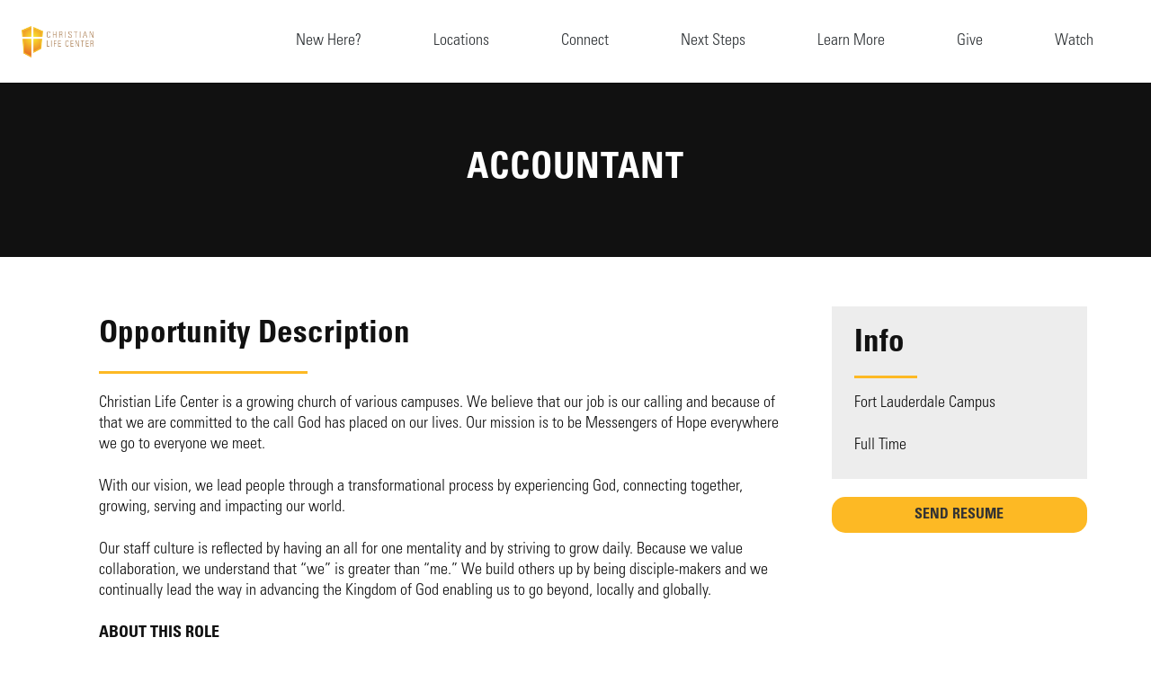

--- FILE ---
content_type: text/html; charset=UTF-8
request_url: https://clcftl.org/jobs/accountant/
body_size: 111711
content:
<!DOCTYPE HTML>
<html lang="en-US">
<head>
	<meta charset="UTF-8">
	<meta name='robots' content='index, follow, max-image-preview:large, max-snippet:-1, max-video-preview:-1' />
	<style>img:is([sizes="auto" i], [sizes^="auto," i]) { contain-intrinsic-size: 3000px 1500px }</style>
	
	<!-- This site is optimized with the Yoast SEO plugin v25.8 - https://yoast.com/wordpress/plugins/seo/ -->
	<title>Accountant - Christian Life Center</title>
	<link rel="canonical" href="https://clcftl.org/jobs/accountant/" />
	<meta property="og:locale" content="en_US" />
	<meta property="og:type" content="article" />
	<meta property="og:title" content="Accountant - Christian Life Center" />
	<meta property="og:description" content="Accountant Opportunity Description Christian Life Center is a growing church of various campuses. We believe that our job is our calling and because of that we are committed to the call God has placed on our lives. Our mission is to be Messengers of Hope everywhere we go to everyone we meet. With our vision,..." />
	<meta property="og:url" content="https://clcftl.org/jobs/accountant/" />
	<meta property="og:site_name" content="Christian Life Center" />
	<meta property="article:publisher" content="http://www.facebook.com/clcftl" />
	<meta property="article:modified_time" content="2025-12-30T18:18:35+00:00" />
	<meta name="twitter:card" content="summary_large_image" />
	<meta name="twitter:site" content="@clcftl" />
	<meta name="twitter:label1" content="Est. reading time" />
	<meta name="twitter:data1" content="3 minutes" />
	<script type="application/ld+json" class="yoast-schema-graph">{"@context":"https://schema.org","@graph":[{"@type":"WebPage","@id":"https://clcftl.org/jobs/accountant/","url":"https://clcftl.org/jobs/accountant/","name":"Accountant - Christian Life Center","isPartOf":{"@id":"https://clcftl.org/#website"},"datePublished":"2023-12-05T19:48:58+00:00","dateModified":"2025-12-30T18:18:35+00:00","breadcrumb":{"@id":"https://clcftl.org/jobs/accountant/#breadcrumb"},"inLanguage":"en-US","potentialAction":[{"@type":"ReadAction","target":["https://clcftl.org/jobs/accountant/"]}]},{"@type":"BreadcrumbList","@id":"https://clcftl.org/jobs/accountant/#breadcrumb","itemListElement":[{"@type":"ListItem","position":1,"name":"Home","item":"https://clcftl.org/"},{"@type":"ListItem","position":2,"name":"Job Board","item":"https://clcftl.org/jobs/"},{"@type":"ListItem","position":3,"name":"Accountant"}]},{"@type":"WebSite","@id":"https://clcftl.org/#website","url":"https://clcftl.org/","name":"Christian Life Center","description":"Messengers of Hope","publisher":{"@id":"https://clcftl.org/#organization"},"potentialAction":[{"@type":"SearchAction","target":{"@type":"EntryPoint","urlTemplate":"https://clcftl.org/?s={search_term_string}"},"query-input":{"@type":"PropertyValueSpecification","valueRequired":true,"valueName":"search_term_string"}}],"inLanguage":"en-US"},{"@type":"Organization","@id":"https://clcftl.org/#organization","name":"Christian Life Center","url":"https://clcftl.org/","logo":{"@type":"ImageObject","inLanguage":"en-US","@id":"https://clcftl.org/#/schema/logo/image/","url":"https://clcftl.org/wp-content/uploads/2015/03/Ministry-Logos-200x135_0000_CLC-Logo.png","contentUrl":"https://clcftl.org/wp-content/uploads/2015/03/Ministry-Logos-200x135_0000_CLC-Logo.png","width":200,"height":135,"caption":"Christian Life Center"},"image":{"@id":"https://clcftl.org/#/schema/logo/image/"},"sameAs":["http://www.facebook.com/clcftl","https://x.com/clcftl","http://www.instagram.com/clcftl","http://www.youtube.com/christianlifecenter"]}]}</script>
	<!-- / Yoast SEO plugin. -->


<link rel='dns-prefetch' href='//fonts.googleapis.com' />
<link rel="alternate" type="application/rss+xml" title="Christian Life Center &raquo; Feed" href="https://clcftl.org/feed/" />
<link rel="alternate" type="application/rss+xml" title="Christian Life Center &raquo; Comments Feed" href="https://clcftl.org/comments/feed/" />
<meta name="viewport" content="width=device-width, initial-scale=1">
<meta name="SKYPE_TOOLBAR" content="SKYPE_TOOLBAR_PARSER_COMPATIBLE">
<meta name="theme-color" content="#f5f5f5">
<meta property="og:title" content="Accountant - Christian Life Center">
<meta property="og:url" content="https://clcftl.org/jobs/accountant/">
<meta property="og:locale" content="en_US">
<meta property="og:site_name" content="Christian Life Center">
<meta property="og:type" content="website">
		<!-- This site uses the Google Analytics by ExactMetrics plugin v8.7.4 - Using Analytics tracking - https://www.exactmetrics.com/ -->
		<!-- Note: ExactMetrics is not currently configured on this site. The site owner needs to authenticate with Google Analytics in the ExactMetrics settings panel. -->
					<!-- No tracking code set -->
				<!-- / Google Analytics by ExactMetrics -->
		<link rel="preload" href="https://clcftl.org/wp-content/uploads/2019/06/UniversLTStd-LightCn.woff" as="font" type="font/woff" crossorigin><link rel="preload" href="https://clcftl.org/wp-content/uploads/2019/06/UniversLTStd-BoldCn.woff" as="font" type="font/woff" crossorigin><script>
window._wpemojiSettings = {"baseUrl":"https:\/\/s.w.org\/images\/core\/emoji\/16.0.1\/72x72\/","ext":".png","svgUrl":"https:\/\/s.w.org\/images\/core\/emoji\/16.0.1\/svg\/","svgExt":".svg","source":{"concatemoji":"https:\/\/clcftl.org\/wp-includes\/js\/wp-emoji-release.min.js?ver=6.8.3"}};
/*! This file is auto-generated */
!function(s,n){var o,i,e;function c(e){try{var t={supportTests:e,timestamp:(new Date).valueOf()};sessionStorage.setItem(o,JSON.stringify(t))}catch(e){}}function p(e,t,n){e.clearRect(0,0,e.canvas.width,e.canvas.height),e.fillText(t,0,0);var t=new Uint32Array(e.getImageData(0,0,e.canvas.width,e.canvas.height).data),a=(e.clearRect(0,0,e.canvas.width,e.canvas.height),e.fillText(n,0,0),new Uint32Array(e.getImageData(0,0,e.canvas.width,e.canvas.height).data));return t.every(function(e,t){return e===a[t]})}function u(e,t){e.clearRect(0,0,e.canvas.width,e.canvas.height),e.fillText(t,0,0);for(var n=e.getImageData(16,16,1,1),a=0;a<n.data.length;a++)if(0!==n.data[a])return!1;return!0}function f(e,t,n,a){switch(t){case"flag":return n(e,"\ud83c\udff3\ufe0f\u200d\u26a7\ufe0f","\ud83c\udff3\ufe0f\u200b\u26a7\ufe0f")?!1:!n(e,"\ud83c\udde8\ud83c\uddf6","\ud83c\udde8\u200b\ud83c\uddf6")&&!n(e,"\ud83c\udff4\udb40\udc67\udb40\udc62\udb40\udc65\udb40\udc6e\udb40\udc67\udb40\udc7f","\ud83c\udff4\u200b\udb40\udc67\u200b\udb40\udc62\u200b\udb40\udc65\u200b\udb40\udc6e\u200b\udb40\udc67\u200b\udb40\udc7f");case"emoji":return!a(e,"\ud83e\udedf")}return!1}function g(e,t,n,a){var r="undefined"!=typeof WorkerGlobalScope&&self instanceof WorkerGlobalScope?new OffscreenCanvas(300,150):s.createElement("canvas"),o=r.getContext("2d",{willReadFrequently:!0}),i=(o.textBaseline="top",o.font="600 32px Arial",{});return e.forEach(function(e){i[e]=t(o,e,n,a)}),i}function t(e){var t=s.createElement("script");t.src=e,t.defer=!0,s.head.appendChild(t)}"undefined"!=typeof Promise&&(o="wpEmojiSettingsSupports",i=["flag","emoji"],n.supports={everything:!0,everythingExceptFlag:!0},e=new Promise(function(e){s.addEventListener("DOMContentLoaded",e,{once:!0})}),new Promise(function(t){var n=function(){try{var e=JSON.parse(sessionStorage.getItem(o));if("object"==typeof e&&"number"==typeof e.timestamp&&(new Date).valueOf()<e.timestamp+604800&&"object"==typeof e.supportTests)return e.supportTests}catch(e){}return null}();if(!n){if("undefined"!=typeof Worker&&"undefined"!=typeof OffscreenCanvas&&"undefined"!=typeof URL&&URL.createObjectURL&&"undefined"!=typeof Blob)try{var e="postMessage("+g.toString()+"("+[JSON.stringify(i),f.toString(),p.toString(),u.toString()].join(",")+"));",a=new Blob([e],{type:"text/javascript"}),r=new Worker(URL.createObjectURL(a),{name:"wpTestEmojiSupports"});return void(r.onmessage=function(e){c(n=e.data),r.terminate(),t(n)})}catch(e){}c(n=g(i,f,p,u))}t(n)}).then(function(e){for(var t in e)n.supports[t]=e[t],n.supports.everything=n.supports.everything&&n.supports[t],"flag"!==t&&(n.supports.everythingExceptFlag=n.supports.everythingExceptFlag&&n.supports[t]);n.supports.everythingExceptFlag=n.supports.everythingExceptFlag&&!n.supports.flag,n.DOMReady=!1,n.readyCallback=function(){n.DOMReady=!0}}).then(function(){return e}).then(function(){var e;n.supports.everything||(n.readyCallback(),(e=n.source||{}).concatemoji?t(e.concatemoji):e.wpemoji&&e.twemoji&&(t(e.twemoji),t(e.wpemoji)))}))}((window,document),window._wpemojiSettings);
</script>
<link rel='stylesheet' id='bdt-uikit-css' href='https://clcftl.org/wp-content/plugins/bdthemes-element-pack/assets/css/bdt-uikit.css?ver=3.10.1' media='all' />
<link rel='stylesheet' id='ep-helper-css' href='https://clcftl.org/wp-content/plugins/bdthemes-element-pack/assets/css/ep-helper.css?ver=6.0.4' media='all' />
<style id='wp-emoji-styles-inline-css'>

	img.wp-smiley, img.emoji {
		display: inline !important;
		border: none !important;
		box-shadow: none !important;
		height: 1em !important;
		width: 1em !important;
		margin: 0 0.07em !important;
		vertical-align: -0.1em !important;
		background: none !important;
		padding: 0 !important;
	}
</style>
<style id='classic-theme-styles-inline-css'>
/*! This file is auto-generated */
.wp-block-button__link{color:#fff;background-color:#32373c;border-radius:9999px;box-shadow:none;text-decoration:none;padding:calc(.667em + 2px) calc(1.333em + 2px);font-size:1.125em}.wp-block-file__button{background:#32373c;color:#fff;text-decoration:none}
</style>
<style id='woocommerce-inline-inline-css'>
.woocommerce form .form-row .required { visibility: visible; }
</style>
<link rel='stylesheet' id='brands-styles-css' href='https://clcftl.org/wp-content/plugins/woocommerce/assets/css/brands.css?ver=10.1.2' media='all' />
<link rel='stylesheet' id='us-fonts-css' href='https://fonts.googleapis.com/css?family=Open+Sans%3A400&#038;display=swap&#038;ver=6.8.3' media='all' />
<link rel='stylesheet' id='us-style-css' href='https://clcftl.org/wp-content/themes/Impreza/css/style.min.css?ver=8.6.1' media='all' />
<link rel='stylesheet' id='us-woocommerce-css' href='https://clcftl.org/wp-content/themes/Impreza/common/css/plugins/woocommerce.min.css?ver=8.6.1' media='all' />
<link rel='stylesheet' id='elementor-icons-css' href='https://clcftl.org/wp-content/plugins/elementor/assets/lib/eicons/css/elementor-icons.min.css?ver=5.43.0' media='all' />
<link rel='stylesheet' id='elementor-frontend-css' href='https://clcftl.org/wp-content/plugins/elementor/assets/css/frontend.min.css?ver=3.31.3' media='all' />
<link rel='stylesheet' id='elementor-post-1532069-css' href='https://clcftl.org/wp-content/uploads/elementor/css/post-1532069.css?ver=1765495102' media='all' />
<link rel='stylesheet' id='font-awesome-5-all-css' href='https://clcftl.org/wp-content/plugins/elementor/assets/lib/font-awesome/css/all.min.css?ver=3.31.3' media='all' />
<link rel='stylesheet' id='font-awesome-4-shim-css' href='https://clcftl.org/wp-content/plugins/elementor/assets/lib/font-awesome/css/v4-shims.min.css?ver=3.31.3' media='all' />
<link rel='stylesheet' id='e-animation-fadeInDown-css' href='https://clcftl.org/wp-content/plugins/elementor/assets/lib/animations/styles/fadeInDown.min.css?ver=3.31.3' media='all' />
<link rel='stylesheet' id='widget-heading-css' href='https://clcftl.org/wp-content/plugins/elementor/assets/css/widget-heading.min.css?ver=3.31.3' media='all' />
<link rel='stylesheet' id='widget-divider-css' href='https://clcftl.org/wp-content/plugins/elementor/assets/css/widget-divider.min.css?ver=3.31.3' media='all' />
<link rel='stylesheet' id='e-animation-float-css' href='https://clcftl.org/wp-content/plugins/elementor/assets/lib/animations/styles/e-animation-float.min.css?ver=3.31.3' media='all' />
<link rel='stylesheet' id='elementor-post-1592918-css' href='https://clcftl.org/wp-content/uploads/elementor/css/post-1592918.css?ver=1767118723' media='all' />
<script src="https://clcftl.org/wp-includes/js/jquery/jquery.min.js?ver=3.7.1" id="jquery-core-js"></script>
<script id="print-invoices-packing-slip-labels-for-woocommerce_public-js-extra">
var wf_pklist_params_public = {"show_document_preview":"No","document_access_type":"logged_in","is_user_logged_in":"","msgs":{"invoice_number_prompt_free_order":"\u2018Generate invoice for free orders\u2019 is disabled in Invoice settings > Advanced. You are attempting to generate invoice for this free order. Proceed?","creditnote_number_prompt":"Refund in this order seems not having credit number yet. Do you want to manually generate one ?","invoice_number_prompt_no_from_addr":"Please fill the `from address` in the plugin's general settings.","invoice_title_prompt":"Invoice","invoice_number_prompt":"number has not been generated yet. Do you want to manually generate one ?","pop_dont_show_again":false,"request_error":"Request error.","error_loading_data":"Error loading data.","min_value_error":"minimum value should be","generating_document_text":"Generating document...","new_tab_open_error":"Failed to open new tab. Please check your browser settings."}};
</script>
<script src="https://clcftl.org/wp-content/plugins/print-invoices-packing-slip-labels-for-woocommerce/public/js/wf-woocommerce-packing-list-public.js?ver=4.8.2" id="print-invoices-packing-slip-labels-for-woocommerce_public-js"></script>
<script src="https://clcftl.org/wp-content/plugins/smooth-mousewheel/smooth_scroll/js/min/gambit-smoothscroll-min.js?ver=3.0.1" id="GambitSmoothScroll-js"></script>
<script src="https://clcftl.org/wp-content/plugins/woocommerce/assets/js/jquery-blockui/jquery.blockUI.min.js?ver=2.7.0-wc.10.1.2" id="jquery-blockui-js" defer data-wp-strategy="defer"></script>
<script id="wc-add-to-cart-js-extra">
var wc_add_to_cart_params = {"ajax_url":"\/wp-admin\/admin-ajax.php","wc_ajax_url":"\/?wc-ajax=%%endpoint%%","i18n_view_cart":"View cart","cart_url":"https:\/\/clcftl.org\/sgc\/cart\/","is_cart":"","cart_redirect_after_add":"no"};
</script>
<script src="https://clcftl.org/wp-content/plugins/woocommerce/assets/js/frontend/add-to-cart.min.js?ver=10.1.2" id="wc-add-to-cart-js" defer data-wp-strategy="defer"></script>
<script src="https://clcftl.org/wp-content/plugins/woocommerce/assets/js/js-cookie/js.cookie.min.js?ver=2.1.4-wc.10.1.2" id="js-cookie-js" defer data-wp-strategy="defer"></script>
<script id="woocommerce-js-extra">
var woocommerce_params = {"ajax_url":"\/wp-admin\/admin-ajax.php","wc_ajax_url":"\/?wc-ajax=%%endpoint%%","i18n_password_show":"Show password","i18n_password_hide":"Hide password"};
</script>
<script src="https://clcftl.org/wp-content/plugins/woocommerce/assets/js/frontend/woocommerce.min.js?ver=10.1.2" id="woocommerce-js" defer data-wp-strategy="defer"></script>
<script src="https://clcftl.org/wp-content/plugins/elementor/assets/lib/font-awesome/js/v4-shims.min.js?ver=3.31.3" id="font-awesome-4-shim-js"></script>
<link rel="https://api.w.org/" href="https://clcftl.org/wp-json/" /><link rel="alternate" title="JSON" type="application/json" href="https://clcftl.org/wp-json/wp/v2/pages/1592918" /><link rel="EditURI" type="application/rsd+xml" title="RSD" href="https://clcftl.org/xmlrpc.php?rsd" />
<meta name="generator" content="WordPress 6.8.3" />
<meta name="generator" content="WooCommerce 10.1.2" />
<link rel='shortlink' href='https://clcftl.org/?p=1592918' />
<link rel="alternate" title="oEmbed (JSON)" type="application/json+oembed" href="https://clcftl.org/wp-json/oembed/1.0/embed?url=https%3A%2F%2Fclcftl.org%2Fjobs%2Faccountant%2F" />
<link rel="alternate" title="oEmbed (XML)" type="text/xml+oembed" href="https://clcftl.org/wp-json/oembed/1.0/embed?url=https%3A%2F%2Fclcftl.org%2Fjobs%2Faccountant%2F&#038;format=xml" />
<!--[if IE 9]> <script>var _gambitParallaxIE9 = true;</script> <![endif]--><script>new GambitSmoothScroll({speed: 900,amount: 150});</script>		<script>
			if ( ! /Android|webOS|iPhone|iPad|iPod|BlackBerry|IEMobile|Opera Mini/i.test( navigator.userAgent ) ) {
				var root = document.getElementsByTagName( 'html' )[ 0 ]
				root.className += " no-touch";
			}
		</script>
			<noscript><style>.woocommerce-product-gallery{ opacity: 1 !important; }</style></noscript>
	<meta name="generator" content="Elementor 3.31.3; features: additional_custom_breakpoints; settings: css_print_method-external, google_font-enabled, font_display-auto">

<!-- Meta Pixel Code -->
<script type='text/javascript'>
!function(f,b,e,v,n,t,s){if(f.fbq)return;n=f.fbq=function(){n.callMethod?
n.callMethod.apply(n,arguments):n.queue.push(arguments)};if(!f._fbq)f._fbq=n;
n.push=n;n.loaded=!0;n.version='2.0';n.queue=[];t=b.createElement(e);t.async=!0;
t.src=v;s=b.getElementsByTagName(e)[0];s.parentNode.insertBefore(t,s)}(window,
document,'script','https://connect.facebook.net/en_US/fbevents.js');
</script>
<!-- End Meta Pixel Code -->
<script type='text/javascript'>var url = window.location.origin + '?ob=open-bridge';
            fbq('set', 'openbridge', '2481315971884067', url);
fbq('init', '2481315971884067', {}, {
    "agent": "wordpress-6.8.3-4.1.5"
})</script><script type='text/javascript'>
    fbq('track', 'PageView', []);
  </script>			<style>
				.e-con.e-parent:nth-of-type(n+4):not(.e-lazyloaded):not(.e-no-lazyload),
				.e-con.e-parent:nth-of-type(n+4):not(.e-lazyloaded):not(.e-no-lazyload) * {
					background-image: none !important;
				}
				@media screen and (max-height: 1024px) {
					.e-con.e-parent:nth-of-type(n+3):not(.e-lazyloaded):not(.e-no-lazyload),
					.e-con.e-parent:nth-of-type(n+3):not(.e-lazyloaded):not(.e-no-lazyload) * {
						background-image: none !important;
					}
				}
				@media screen and (max-height: 640px) {
					.e-con.e-parent:nth-of-type(n+2):not(.e-lazyloaded):not(.e-no-lazyload),
					.e-con.e-parent:nth-of-type(n+2):not(.e-lazyloaded):not(.e-no-lazyload) * {
						background-image: none !important;
					}
				}
			</style>
			<meta name="generator" content="Powered by WPBakery Page Builder - drag and drop page builder for WordPress."/>
<link rel="icon" href="https://clcftl.org/wp-content/uploads/2017/06/cropped-Favicon-32x32.png" sizes="32x32" />
<link rel="icon" href="https://clcftl.org/wp-content/uploads/2017/06/cropped-Favicon-192x192.png" sizes="192x192" />
<link rel="apple-touch-icon" href="https://clcftl.org/wp-content/uploads/2017/06/cropped-Favicon-180x180.png" />
<meta name="msapplication-TileImage" content="https://clcftl.org/wp-content/uploads/2017/06/cropped-Favicon-270x270.png" />
<noscript><style> .wpb_animate_when_almost_visible { opacity: 1; }</style></noscript>		<style id="us-icon-fonts">@font-face{font-display:block;font-style:normal;font-family:"fontawesome";font-weight:900;src:url("https://clcftl.org/wp-content/themes/Impreza/fonts/fa-solid-900.woff2?ver=8.6.1") format("woff2"),url("https://clcftl.org/wp-content/themes/Impreza/fonts/fa-solid-900.woff?ver=8.6.1") format("woff")}.fas{font-family:"fontawesome";font-weight:900}@font-face{font-display:block;font-style:normal;font-family:"fontawesome";font-weight:400;src:url("https://clcftl.org/wp-content/themes/Impreza/fonts/fa-regular-400.woff2?ver=8.6.1") format("woff2"),url("https://clcftl.org/wp-content/themes/Impreza/fonts/fa-regular-400.woff?ver=8.6.1") format("woff")}.far{font-family:"fontawesome";font-weight:400}@font-face{font-display:block;font-style:normal;font-family:"fontawesome";font-weight:300;src:url("https://clcftl.org/wp-content/themes/Impreza/fonts/fa-light-300.woff2?ver=8.6.1") format("woff2"),url("https://clcftl.org/wp-content/themes/Impreza/fonts/fa-light-300.woff?ver=8.6.1") format("woff")}.fal{font-family:"fontawesome";font-weight:300}@font-face{font-display:block;font-style:normal;font-family:"Font Awesome 5 Duotone";font-weight:900;src:url("https://clcftl.org/wp-content/themes/Impreza/fonts/fa-duotone-900.woff2?ver=8.6.1") format("woff2"),url("https://clcftl.org/wp-content/themes/Impreza/fonts/fa-duotone-900.woff?ver=8.6.1") format("woff")}.fad{font-family:"Font Awesome 5 Duotone";font-weight:900}.fad{position:relative}.fad:before{position:absolute}.fad:after{opacity:0.4}@font-face{font-display:block;font-style:normal;font-family:"Font Awesome 5 Brands";font-weight:400;src:url("https://clcftl.org/wp-content/themes/Impreza/fonts/fa-brands-400.woff2?ver=8.6.1") format("woff2"),url("https://clcftl.org/wp-content/themes/Impreza/fonts/fa-brands-400.woff?ver=8.6.1") format("woff")}.fab{font-family:"Font Awesome 5 Brands";font-weight:400}@font-face{font-display:block;font-style:normal;font-family:"Material Icons";font-weight:400;src:url("https://clcftl.org/wp-content/themes/Impreza/fonts/material-icons.woff2?ver=8.6.1") format("woff2"),url("https://clcftl.org/wp-content/themes/Impreza/fonts/material-icons.woff?ver=8.6.1") format("woff")}.material-icons{font-family:"Material Icons";font-weight:400}</style>
				<style id="us-theme-options-css">:root{--color-header-middle-bg:#ffffff;--color-header-middle-bg-grad:#ffffff;--color-header-middle-text:#303437;--color-header-middle-text-hover:#f6f6f6;--color-header-transparent-bg:transparent;--color-header-transparent-bg-grad:transparent;--color-header-transparent-text:#ffffff;--color-header-transparent-text-hover:#ffffff;--color-chrome-toolbar:#f5f5f5;--color-chrome-toolbar-grad:#f5f5f5;--color-header-top-bg:#303437;--color-header-top-bg-grad:#303437;--color-header-top-text:#303437;--color-header-top-text-hover:#3948ab;--color-header-top-transparent-bg:rgba(0,0,0,0.2);--color-header-top-transparent-bg-grad:rgba(0,0,0,0.2);--color-header-top-transparent-text:rgba(255,255,255,0.66);--color-header-top-transparent-text-hover:#fff;--color-content-bg:#fff;--color-content-bg-grad:#fff;--color-content-bg-alt:#f6f6f6;--color-content-bg-alt-grad:#f6f6f6;--color-content-border:#b0b2b5;--color-content-heading:#303437;--color-content-heading-grad:#303437;--color-content-text:#303437;--color-content-link:#fdb924;--color-content-link-hover:#3948ab;--color-content-primary:#fdb924;--color-content-primary-grad:#fdb924;--color-content-secondary:#3948ab;--color-content-secondary-grad:#3948ab;--color-content-faded:#b0b2b5;--color-content-overlay:rgba(0,0,0,0.75);--color-content-overlay-grad:rgba(0,0,0,0.75);--color-alt-content-bg:#f6f6f6;--color-alt-content-bg-grad:#f6f6f6;--color-alt-content-bg-alt:#fff;--color-alt-content-bg-alt-grad:#fff;--color-alt-content-border:#b0b2b5;--color-alt-content-heading:#303437;--color-alt-content-heading-grad:#303437;--color-alt-content-text:#303437;--color-alt-content-link:#fdb924;--color-alt-content-link-hover:#3948ab;--color-alt-content-primary:#fdb924;--color-alt-content-primary-grad:#fdb924;--color-alt-content-secondary:#3948ab;--color-alt-content-secondary-grad:#3948ab;--color-alt-content-faded:#b0b2b5;--color-alt-content-overlay:#e95095;--color-alt-content-overlay-grad:linear-gradient(135deg,#e95095,rgba(233,80,149,0.75));--color-footer-bg:#303437;--color-footer-bg-grad:#303437;--color-footer-bg-alt:#303437;--color-footer-bg-alt-grad:#303437;--color-footer-border:#303437;--color-footer-heading:#ccc;--color-footer-heading-grad:#ccc;--color-footer-text:#7a7f83;--color-footer-link:#b0b2b5;--color-footer-link-hover:#3948ab;--color-subfooter-bg:#303437;--color-subfooter-bg-grad:#303437;--color-subfooter-bg-alt:#303437;--color-subfooter-bg-alt-grad:#303437;--color-subfooter-border:#303437;--color-subfooter-heading:#b0b2b5;--color-subfooter-heading-grad:#b0b2b5;--color-subfooter-text:#b0b2b5;--color-subfooter-link:#b0b2b5;--color-subfooter-link-hover:#3948ab;--color-content-primary-faded:rgba(253,185,36,0.15);--box-shadow:0 5px 15px rgba(0,0,0,.15);--box-shadow-up:0 -5px 15px rgba(0,0,0,.15);--site-content-width:1240px;--inputs-font-size:1rem;--inputs-height:2.8rem;--inputs-padding:0.8rem;--inputs-border-width:0px;--inputs-text-color:var(--color-content-text);--font-body:"Univers LT Std Light Condensed";--font-h1:"Univers LT Std Bold Condensed";--font-h2:"Univers LT Std Bold Condensed";--font-h3:"Univers LT Std Bold Condensed";--font-h4:"Univers LT Std Bold Condensed";--font-h5:"Univers LT Std Bold Condensed";--font-h6:"Univers LT Std Bold Condensed"}html,.l-header .widget,.menu-item-object-us_page_block{font-family:var(--font-body);font-weight:;font-size:16px;line-height:23px}@font-face{font-display:swap;font-style:normal;font-family:"Univers LT Std Light Condensed";font-weight:400;src:url(https://clcftl.org/wp-content/uploads/2019/06/UniversLTStd-LightCn.woff) format("woff")}@font-face{font-display:swap;font-style:normal;font-family:"Univers LT Std Bold Condensed";font-weight:400;src:url(https://clcftl.org/wp-content/uploads/2019/06/UniversLTStd-BoldCn.woff) format("woff")}h1{font-family:var(--font-h1);font-weight:300;font-size:42px;line-height:1.4;letter-spacing:0em;margin-bottom:1.5rem}h2{font-family:var(--font-h2);font-weight:300;font-size:36px;line-height:1.4;letter-spacing:0em;margin-bottom:1.5rem}h3{font-family:var(--font-h3);font-weight:300;font-size:32px;line-height:1.4;letter-spacing:0em;margin-bottom:1.5rem}.woocommerce-Reviews-title,.widgettitle,h4{font-family:var(--font-h4);font-weight:300;font-size:28px;line-height:1.4;letter-spacing:0em;margin-bottom:1.5rem}h5{font-family:var(--font-h5);font-weight:300;font-size:24px;line-height:1.4;letter-spacing:0em;margin-bottom:1.5rem}h6{font-family:var(--font-h6);font-weight:300;font-size:20px;line-height:1.4;letter-spacing:0em;margin-bottom:1.5rem}@media (max-width:600px){html{font-size:18px;line-height:22px}h1{font-size:34px}h1.vc_custom_heading:not([class*="us_custom_"]){font-size:34px!important}h2{font-size:30px}h2.vc_custom_heading:not([class*="us_custom_"]){font-size:30px!important}h3{font-size:26px}h3.vc_custom_heading:not([class*="us_custom_"]){font-size:26px!important}.woocommerce-Reviews-title,.widgettitle,h4{font-size:24px}h4.vc_custom_heading:not([class*="us_custom_"]){font-size:24px!important}h5{font-size:22px}h5.vc_custom_heading:not([class*="us_custom_"]){font-size:22px!important}h6{font-size:20px}h6.vc_custom_heading:not([class*="us_custom_"]){font-size:20px!important}}body{background:#f4f4f4}.l-canvas.type_boxed,.l-canvas.type_boxed .l-subheader,.l-canvas.type_boxed~.l-footer{max-width:1240px}.l-subheader-h,.l-section-h,.l-main .aligncenter,.w-tabs-section-content-h{max-width:1240px}.post-password-form{max-width:calc(1240px + 5rem)}@media screen and (max-width:1320px){.l-main .aligncenter{max-width:calc(100vw - 5rem)}}.l-sidebar{width:27.80}.l-content{width:67.2%}@media (min-width:1281px){body.usb_preview .hide_on_default{opacity:0.25!important}body:not(.usb_preview) .hide_on_default{display:none!important}}@media (min-width:1025px) and (max-width:1280px){body.usb_preview .hide_on_laptops{opacity:0.25!important}body:not(.usb_preview) .hide_on_laptops{display:none!important}}@media (min-width:601px) and (max-width:1024px){body.usb_preview .hide_on_tablets{opacity:0.25!important}body:not(.usb_preview) .hide_on_tablets{display:none!important}}@media (max-width:600px){body.usb_preview .hide_on_mobiles{opacity:0.25!important}body:not(.usb_preview) .hide_on_mobiles{display:none!important}}@media (max-width:767px){.l-canvas{overflow:hidden}.g-cols.via_flex.reversed{flex-direction:column-reverse}.g-cols.via_grid.reversed>div:last-of-type{order:-1}.g-cols.via_flex>div:not([class*=" vc_col-"]){width:100%;margin:0 0 1.5rem}.g-cols.via_grid.tablets-cols_inherit.mobiles-cols_1{grid-template-columns:100%}.g-cols.via_flex.type_boxes>div,.g-cols.via_flex.reversed>div:first-child,.g-cols.via_flex:not(.reversed)>div:last-child,.g-cols.via_flex>div.has_bg_color{margin-bottom:0}.g-cols.via_flex.type_default>.wpb_column.stretched{margin-left:-1rem;margin-right:-1rem}.g-cols.via_grid>.wpb_column.stretched,.g-cols.via_flex.type_boxes>.wpb_column.stretched{margin-left:-2.5rem;margin-right:-2.5rem;width:auto}.vc_column-inner.type_sticky>.wpb_wrapper,.vc_column_container.type_sticky>.vc_column-inner{top:0!important}}@media (min-width:768px){body:not(.rtl) .l-section.for_sidebar.at_left>div>.l-sidebar,.rtl .l-section.for_sidebar.at_right>div>.l-sidebar{order:-1}.vc_column_container.type_sticky>.vc_column-inner,.vc_column-inner.type_sticky>.wpb_wrapper{position:-webkit-sticky;position:sticky}.l-section.type_sticky{position:-webkit-sticky;position:sticky;top:0;z-index:11;transform:translateZ(0); transition:top 0.3s cubic-bezier(.78,.13,.15,.86) 0.1s}.admin-bar .l-section.type_sticky{top:32px}.l-section.type_sticky>.l-section-h{transition:padding-top 0.3s}.header_hor .l-header.pos_fixed:not(.down)~.l-main .l-section.type_sticky:not(:first-of-type){top:var(--header-sticky-height)}.admin-bar.header_hor .l-header.pos_fixed:not(.down)~.l-main .l-section.type_sticky:not(:first-of-type){top:calc( var(--header-sticky-height) + 32px )}.header_hor .l-header.pos_fixed.sticky:not(.down)~.l-main .l-section.type_sticky:first-of-type>.l-section-h{padding-top:var(--header-sticky-height)}}@media screen and (min-width:1320px){.g-cols.via_flex.type_default>.wpb_column.stretched:first-of-type{margin-left:calc( var(--site-content-width) / 2 + 0px / 2 + 1.5rem - 50vw)}.g-cols.via_flex.type_default>.wpb_column.stretched:last-of-type{margin-right:calc( var(--site-content-width) / 2 + 0px / 2 + 1.5rem - 50vw)}.l-main .alignfull, .w-separator.width_screen,.g-cols.via_grid>.wpb_column.stretched:first-of-type,.g-cols.via_flex.type_boxes>.wpb_column.stretched:first-of-type{margin-left:calc( var(--site-content-width) / 2 + 0px / 2 - 50vw )}.l-main .alignfull, .w-separator.width_screen,.g-cols.via_grid>.wpb_column.stretched:last-of-type,.g-cols.via_flex.type_boxes>.wpb_column.stretched:last-of-type{margin-right:calc( var(--site-content-width) / 2 + 0px / 2 - 50vw )}}@media (max-width:600px){.w-form-row.for_submit .w-btn{font-size:var(--btn-size-mobiles)!important}}a,button,input[type="submit"],.ui-slider-handle{outline:none!important}.w-toplink,.w-header-show{background:rgba(0,0,0,0.3)}.no-touch .w-toplink.active:hover,.no-touch .w-header-show:hover{background:var(--color-content-primary-grad)}button[type="submit"]:not(.w-btn),input[type="submit"]{font-family:Univers LT Std Bold Condensed;font-weight:400;font-style:normal;text-transform:none;letter-spacing:0em;border-radius:0em;padding:0.8em 1.8em;box-shadow:0 0em 0em rgba(0,0,0,0.2);background:#fdb924;border-color:transparent;color:#ffffff!important}button[type="submit"]:not(.w-btn):before,input[type="submit"]{border-width:2px}.no-touch button[type="submit"]:not(.w-btn):hover,.no-touch input[type="submit"]:hover{box-shadow:0 0.25em 0.5em rgba(0,0,0,0.2);background:#3948ab;border-color:transparent;color:#ffffff!important}.woocommerce .button.alt,.woocommerce .button.checkout,.woocommerce .button.add_to_cart_button,.us-nav-style_1>*,.navstyle_1>.owl-nav div,.us-btn-style_1{font-family:Univers LT Std Bold Condensed;font-weight:400;font-style:normal;text-transform:none;letter-spacing:0em;border-radius:0em;padding:0.8em 1.8em;background:#fdb924;border-color:transparent;color:#ffffff!important;box-shadow:0 0em 0em rgba(0,0,0,0.2)}.woocommerce .button.alt:before,.woocommerce .button.checkout:before,.woocommerce .button.add_to_cart_button:before,.us-nav-style_1>*:before,.navstyle_1>.owl-nav div:before,.us-btn-style_1:before{border-width:2px}.no-touch .woocommerce .button.alt:hover,.no-touch .woocommerce .button.checkout:hover,.no-touch .woocommerce .button.add_to_cart_button:hover,.us-nav-style_1>span.current,.no-touch .us-nav-style_1>a:hover,.no-touch .navstyle_1>.owl-nav div:hover,.no-touch .us-btn-style_1:hover{box-shadow:0 0.25em 0.5em rgba(0,0,0,0.2);background:#3948ab;border-color:transparent;color:#ffffff!important}.us-nav-style_1>*{min-width:calc(1.2em + 2 * 0.8em)}.woocommerce .button.add_to_cart_button,.us-btn-style_1{overflow:hidden;-webkit-transform:translateZ(0)}.no-touch .woocommerce .button.add_to_cart_button>*,.us-btn-style_1>*{position:relative;z-index:1}.no-touch .woocommerce .button.add_to_cart_button:hover,.no-touch .us-btn-style_1:hover{background:#fdb924}.no-touch .woocommerce .button.add_to_cart_button:after,.no-touch .us-btn-style_1:after{content:"";position:absolute;top:0;left:0;right:0;height:0;transition:height 0.3s;background:#3948ab}.no-touch .woocommerce .button.add_to_cart_button:hover:after,.no-touch .us-btn-style_1:hover:after{height:100%}.woocommerce .button,.woocommerce .actions .button,.us-nav-style_2>*,.navstyle_2>.owl-nav div,.us-btn-style_2{font-family:Univers LT Std Bold Condensed;font-weight:400;font-style:normal;text-transform:none;letter-spacing:0em;border-radius:0em;padding:0.8em 1.8em;background:#b0b2b5;border-color:transparent;color:#303437!important;box-shadow:0 0em 0em rgba(0,0,0,0.2)}.woocommerce .button:before,.woocommerce .actions .button:before,.us-nav-style_2>*:before,.navstyle_2>.owl-nav div:before,.us-btn-style_2:before{border-width:2px}.no-touch .woocommerce .button:hover,.no-touch .woocommerce .actions .button:hover,.us-nav-style_2>span.current,.no-touch .us-nav-style_2>a:hover,.no-touch .navstyle_2>.owl-nav div:hover,.no-touch .us-btn-style_2:hover{box-shadow:0 0.25em 0.5em rgba(0,0,0,0.2);background:rgba(0,0,0,0.05);border-color:transparent;color:#303437!important}.us-nav-style_2>*{min-width:calc(1.2em + 2 * 0.8em)}.us-btn-style_2{overflow:hidden;-webkit-transform:translateZ(0)}.us-btn-style_2>*{position:relative;z-index:1}.no-touch .us-btn-style_2:hover{background:#b0b2b5}.no-touch .us-btn-style_2:after{content:"";position:absolute;top:0;left:0;right:0;height:0;transition:height 0.3s;background:rgba(0,0,0,0.05)}.no-touch .us-btn-style_2:hover:after{height:100%}.us-nav-style_3>*,.navstyle_3>.owl-nav div,.us-btn-style_3{font-family:Univers LT Std Bold Condensed;font-weight:400;font-style:normal;text-transform:none;letter-spacing:0em;border-radius:0em;padding:0.8em 1.8em;background:#fdb924;border-color:transparent;color:#ffffff!important;box-shadow:0 0em 0em rgba(0,0,0,0.2)}.us-nav-style_3>*:before,.navstyle_3>.owl-nav div:before,.us-btn-style_3:before{border-width:2px}.us-nav-style_3>span.current,.no-touch .us-nav-style_3>a:hover,.no-touch .navstyle_3>.owl-nav div:hover,.no-touch .us-btn-style_3:hover{box-shadow:0 0.25em 0.5em rgba(0,0,0,0.2);background:rgba(0,0,0,0.15);border-color:transparent;color:#ffffff!important}.us-nav-style_3>*{min-width:calc(1.2em + 2 * 0.8em)}.us-btn-style_3{overflow:hidden;-webkit-transform:translateZ(0)}.us-btn-style_3>*{position:relative;z-index:1}.no-touch .us-btn-style_3:hover{background:#fdb924}.no-touch .us-btn-style_3:after{content:"";position:absolute;top:0;left:0;right:0;height:0;transition:height 0.3s;background:rgba(0,0,0,0.15)}.no-touch .us-btn-style_3:hover:after{height:100%}.us-nav-style_4>*,.navstyle_4>.owl-nav div,.us-btn-style_4{font-family:Univers LT Std Bold Condensed;font-weight:400;font-style:normal;text-transform:none;letter-spacing:0em;border-radius:0em;padding:0.8em 1.8em;background:#3948ab;border-color:transparent;color:#ffffff!important;box-shadow:0 0em 0em rgba(0,0,0,0.2)}.us-nav-style_4>*:before,.navstyle_4>.owl-nav div:before,.us-btn-style_4:before{border-width:2px}.us-nav-style_4>span.current,.no-touch .us-nav-style_4>a:hover,.no-touch .navstyle_4>.owl-nav div:hover,.no-touch .us-btn-style_4:hover{box-shadow:0 0.25em 0.5em rgba(0,0,0,0.2);background:rgba(0,0,0,0.15);border-color:transparent;color:#ffffff!important}.us-nav-style_4>*{min-width:calc(1.2em + 2 * 0.8em)}.us-btn-style_4{overflow:hidden;-webkit-transform:translateZ(0)}.us-btn-style_4>*{position:relative;z-index:1}.no-touch .us-btn-style_4:hover{background:#3948ab}.no-touch .us-btn-style_4:after{content:"";position:absolute;top:0;left:0;right:0;height:0;transition:height 0.3s;background:rgba(0,0,0,0.15)}.no-touch .us-btn-style_4:hover:after{height:100%}.us-nav-style_5>*,.navstyle_5>.owl-nav div,.us-btn-style_5{font-family:Univers LT Std Bold Condensed;font-weight:400;font-style:normal;text-transform:none;letter-spacing:0em;border-radius:0em;padding:0.8em 1.8em;background:#303437;border-color:transparent;color:#ffffff!important;box-shadow:0 0em 0em rgba(0,0,0,0.2)}.us-nav-style_5>*:before,.navstyle_5>.owl-nav div:before,.us-btn-style_5:before{border-width:2px}.us-nav-style_5>span.current,.no-touch .us-nav-style_5>a:hover,.no-touch .navstyle_5>.owl-nav div:hover,.no-touch .us-btn-style_5:hover{box-shadow:0 0.25em 0.5em rgba(0,0,0,0.2);background:rgba(0,0,0,0.15);border-color:transparent;color:#ffffff!important}.us-nav-style_5>*{min-width:calc(1.2em + 2 * 0.8em)}.us-btn-style_5{overflow:hidden;-webkit-transform:translateZ(0)}.us-btn-style_5>*{position:relative;z-index:1}.no-touch .us-btn-style_5:hover{background:#303437}.no-touch .us-btn-style_5:after{content:"";position:absolute;top:0;left:0;right:0;height:0;transition:height 0.3s;background:rgba(0,0,0,0.15)}.no-touch .us-btn-style_5:hover:after{height:100%}.us-nav-style_6>*,.navstyle_6>.owl-nav div,.us-btn-style_6{font-family:Univers LT Std Bold Condensed;font-weight:400;font-style:normal;text-transform:none;letter-spacing:0em;border-radius:0em;padding:0em 0em;background:transparent;border-color:transparent;color:#fdb924!important;box-shadow:0 0em 0em rgba(0,0,0,0.2)}.us-nav-style_6>*:before,.navstyle_6>.owl-nav div:before,.us-btn-style_6:before{border-width:2px}.us-nav-style_6>span.current,.no-touch .us-nav-style_6>a:hover,.no-touch .navstyle_6>.owl-nav div:hover,.no-touch .us-btn-style_6:hover{box-shadow:0 0em 0em rgba(0,0,0,0.2);background:transparent;border-color:transparent;color:#3948ab!important}.us-nav-style_6>*{min-width:calc(1.2em + 2 * 0em)}.us-nav-style_7>*,.navstyle_7>.owl-nav div,.us-btn-style_7{font-family:Univers LT Std Bold Condensed;font-weight:400;font-style:normal;text-transform:none;letter-spacing:0em;border-radius:0em;padding:0.8em 1.8em;background:transparent;border-color:#fdb924;color:#fdb924!important;box-shadow:0 0em 0em rgba(0,0,0,0.2)}.us-nav-style_7>*:before,.navstyle_7>.owl-nav div:before,.us-btn-style_7:before{border-width:2px}.us-nav-style_7>span.current,.no-touch .us-nav-style_7>a:hover,.no-touch .navstyle_7>.owl-nav div:hover,.no-touch .us-btn-style_7:hover{box-shadow:0 0.25em 0.5em rgba(0,0,0,0.2);background:#fdb924;border-color:#fdb924;color:#ffffff!important}.us-nav-style_7>*{min-width:calc(1.2em + 2 * 0.8em)}.us-btn-style_7{overflow:hidden;-webkit-transform:translateZ(0)}.us-btn-style_7>*{position:relative;z-index:1}.no-touch .us-btn-style_7:hover{background:transparent}.no-touch .us-btn-style_7:after{content:"";position:absolute;top:0;left:0;right:0;height:0;transition:height 0.3s;background:#fdb924}.no-touch .us-btn-style_7:hover:after{height:100%}.us-nav-style_8>*,.navstyle_8>.owl-nav div,.us-btn-style_8{font-family:Univers LT Std Bold Condensed;font-weight:400;font-style:normal;text-transform:none;letter-spacing:0em;border-radius:0em;padding:0.8em 1.8em;background:#fac000;border-color:transparent;color:#ffffff!important;box-shadow:0 0em 0em rgba(0,0,0,0.2)}.us-nav-style_8>*:before,.navstyle_8>.owl-nav div:before,.us-btn-style_8:before{border-width:2px}.us-nav-style_8>span.current,.no-touch .us-nav-style_8>a:hover,.no-touch .navstyle_8>.owl-nav div:hover,.no-touch .us-btn-style_8:hover{box-shadow:0 0.25em 0.5em rgba(0,0,0,0.2);background:rgba(0,0,0,0.15);border-color:transparent;color:#ffffff!important}.us-nav-style_8>*{min-width:calc(1.2em + 2 * 0.8em)}.us-btn-style_8{overflow:hidden;-webkit-transform:translateZ(0)}.us-btn-style_8>*{position:relative;z-index:1}.no-touch .us-btn-style_8:hover{background:#fac000}.no-touch .us-btn-style_8:after{content:"";position:absolute;top:0;left:0;right:0;height:0;transition:height 0.3s;background:rgba(0,0,0,0.15)}.no-touch .us-btn-style_8:hover:after{height:100%}.us-nav-style_9>*,.navstyle_9>.owl-nav div,.us-btn-style_9{font-family:Univers LT Std Bold Condensed;font-weight:400;font-style:normal;text-transform:none;letter-spacing:0em;border-radius:0em;padding:0.8em 1.8em;background:transparent;border-color:#008b83;color:#008b83!important;box-shadow:0 0em 0em rgba(0,0,0,0.2)}.us-nav-style_9>*:before,.navstyle_9>.owl-nav div:before,.us-btn-style_9:before{border-width:2px}.us-nav-style_9>span.current,.no-touch .us-nav-style_9>a:hover,.no-touch .navstyle_9>.owl-nav div:hover,.no-touch .us-btn-style_9:hover{box-shadow:0 0.25em 0.5em rgba(0,0,0,0.2);background:#008b83;border-color:#008b83;color:#ffffff!important}.us-nav-style_9>*{min-width:calc(1.2em + 2 * 0.8em)}.us-btn-style_9{overflow:hidden;-webkit-transform:translateZ(0)}.us-btn-style_9>*{position:relative;z-index:1}.no-touch .us-btn-style_9:hover{background:transparent}.no-touch .us-btn-style_9:after{content:"";position:absolute;top:0;left:0;right:0;height:0;transition:height 0.3s;background:#008b83}.no-touch .us-btn-style_9:hover:after{height:100%}.us-nav-style_10>*,.navstyle_10>.owl-nav div,.us-btn-style_10{font-family:Univers LT Std Bold Condensed;font-weight:400;font-style:normal;text-transform:none;letter-spacing:0em;border-radius:0em;padding:0.8em 1.8em;background:transparent;border-color:#5ac8ed;color:#5ac8ed!important;box-shadow:0 0em 0em rgba(0,0,0,0.2)}.us-nav-style_10>*:before,.navstyle_10>.owl-nav div:before,.us-btn-style_10:before{border-width:2px}.us-nav-style_10>span.current,.no-touch .us-nav-style_10>a:hover,.no-touch .navstyle_10>.owl-nav div:hover,.no-touch .us-btn-style_10:hover{box-shadow:0 0.25em 0.5em rgba(0,0,0,0.2);background:#5ac8ed;border-color:#5ac8ed;color:#ffffff!important}.us-nav-style_10>*{min-width:calc(1.2em + 2 * 0.8em)}.us-btn-style_10{overflow:hidden;-webkit-transform:translateZ(0)}.us-btn-style_10>*{position:relative;z-index:1}.no-touch .us-btn-style_10:hover{background:transparent}.no-touch .us-btn-style_10:after{content:"";position:absolute;top:0;left:0;right:0;height:0;transition:height 0.3s;background:#5ac8ed}.no-touch .us-btn-style_10:hover:after{height:100%}.us-nav-style_11>*,.navstyle_11>.owl-nav div,.us-btn-style_11{font-family:Univers LT Std Bold Condensed;font-weight:400;font-style:normal;text-transform:none;letter-spacing:0em;border-radius:0em;padding:0.8em 1.8em;background:transparent;border-color:#3948ab;color:#3948ab!important;box-shadow:0 0em 0em rgba(0,0,0,0.2)}.us-nav-style_11>*:before,.navstyle_11>.owl-nav div:before,.us-btn-style_11:before{border-width:2px}.us-nav-style_11>span.current,.no-touch .us-nav-style_11>a:hover,.no-touch .navstyle_11>.owl-nav div:hover,.no-touch .us-btn-style_11:hover{box-shadow:0 0.25em 0.5em rgba(0,0,0,0.2);background:#3948ab;border-color:#3948ab;color:#ffffff!important}.us-nav-style_11>*{min-width:calc(1.2em + 2 * 0.8em)}.us-btn-style_11{overflow:hidden;-webkit-transform:translateZ(0)}.us-btn-style_11>*{position:relative;z-index:1}.no-touch .us-btn-style_11:hover{background:transparent}.no-touch .us-btn-style_11:after{content:"";position:absolute;top:0;left:0;right:0;height:0;transition:height 0.3s;background:#3948ab}.no-touch .us-btn-style_11:hover:after{height:100%}.us-nav-style_12>*,.navstyle_12>.owl-nav div,.us-btn-style_12{font-family:Univers LT Std Bold Condensed;font-weight:400;font-style:normal;text-transform:none;letter-spacing:0em;border-radius:0em;padding:0.8em 1.8em;background:#ffffff;border-color:transparent;color:#333333!important;box-shadow:0 0em 0em rgba(0,0,0,0.2)}.us-nav-style_12>*:before,.navstyle_12>.owl-nav div:before,.us-btn-style_12:before{border-width:2px}.us-nav-style_12>span.current,.no-touch .us-nav-style_12>a:hover,.no-touch .navstyle_12>.owl-nav div:hover,.no-touch .us-btn-style_12:hover{box-shadow:0 0.25em 0.5em rgba(0,0,0,0.2);background:rgba(0,0,0,0.08);border-color:transparent;color:#333333!important}.us-nav-style_12>*{min-width:calc(1.2em + 2 * 0.8em)}.us-btn-style_12{overflow:hidden;-webkit-transform:translateZ(0)}.us-btn-style_12>*{position:relative;z-index:1}.no-touch .us-btn-style_12:hover{background:#ffffff}.no-touch .us-btn-style_12:after{content:"";position:absolute;top:0;left:0;right:0;height:0;transition:height 0.3s;background:rgba(0,0,0,0.08)}.no-touch .us-btn-style_12:hover:after{height:100%}.us-nav-style_13>*,.navstyle_13>.owl-nav div,.us-btn-style_13{font-family:Univers LT Std Bold Condensed;font-weight:400;font-style:normal;text-transform:none;letter-spacing:0em;border-radius:0em;padding:0.8em 1.8em;background:#59ba41;border-color:transparent;color:#ffffff!important;box-shadow:0 0em 0em rgba(0,0,0,0.2)}.us-nav-style_13>*:before,.navstyle_13>.owl-nav div:before,.us-btn-style_13:before{border-width:2px}.us-nav-style_13>span.current,.no-touch .us-nav-style_13>a:hover,.no-touch .navstyle_13>.owl-nav div:hover,.no-touch .us-btn-style_13:hover{box-shadow:0 0.25em 0.5em rgba(0,0,0,0.2);background:rgba(0,0,0,0.15);border-color:transparent;color:#ffffff!important}.us-nav-style_13>*{min-width:calc(1.2em + 2 * 0.8em)}.us-btn-style_13{overflow:hidden;-webkit-transform:translateZ(0)}.us-btn-style_13>*{position:relative;z-index:1}.no-touch .us-btn-style_13:hover{background:#59ba41}.no-touch .us-btn-style_13:after{content:"";position:absolute;top:0;left:0;right:0;height:0;transition:height 0.3s;background:rgba(0,0,0,0.15)}.no-touch .us-btn-style_13:hover:after{height:100%}.w-filter.state_desktop.style_drop_default .w-filter-item-title,.select2-selection,select,textarea,input:not([type="submit"]),.w-form-checkbox,.w-form-radio{font-weight:400;letter-spacing:0em;border-radius:0.3rem;background:var(--color-content-bg-alt);border-color:var(--color-content-border);color:var(--color-content-text);box-shadow:0px 1px 0px 0px rgba(0,0,0,0.08) inset}.w-filter.state_desktop.style_drop_default .w-filter-item-title:focus,.select2-container--open .select2-selection,select:focus,textarea:focus,input:not([type="submit"]):focus,input:focus + .w-form-checkbox,input:focus + .w-form-radio{box-shadow:0px 0px 0px 2px var(--color-content-primary)}.w-form-row.move_label .w-form-row-label{font-size:1rem;top:calc(2.8rem/2 + 0px - 0.7em);margin:0 0.8rem;background-color:var(--color-content-bg-alt);color:var(--color-content-text)}.w-form-row.with_icon.move_label .w-form-row-label{margin-left:calc(1.6em + 0.8rem)}.color_alternate input:not([type="submit"]),.color_alternate textarea,.color_alternate select,.color_alternate .w-form-checkbox,.color_alternate .w-form-radio,.color_alternate .move_label .w-form-row-label{background:var(--color-alt-content-bg-alt-grad)}.color_footer-top input:not([type="submit"]),.color_footer-top textarea,.color_footer-top select,.color_footer-top .w-form-checkbox,.color_footer-top .w-form-radio,.color_footer-top .w-form-row.move_label .w-form-row-label{background:var(--color-subfooter-bg-alt-grad)}.color_footer-bottom input:not([type="submit"]),.color_footer-bottom textarea,.color_footer-bottom select,.color_footer-bottom .w-form-checkbox,.color_footer-bottom .w-form-radio,.color_footer-bottom .w-form-row.move_label .w-form-row-label{background:var(--color-footer-bg-alt-grad)}.color_alternate input:not([type="submit"]),.color_alternate textarea,.color_alternate select,.color_alternate .w-form-checkbox,.color_alternate .w-form-radio{border-color:var(--color-alt-content-border)}.color_footer-top input:not([type="submit"]),.color_footer-top textarea,.color_footer-top select,.color_footer-top .w-form-checkbox,.color_footer-top .w-form-radio{border-color:var(--color-subfooter-border)}.color_footer-bottom input:not([type="submit"]),.color_footer-bottom textarea,.color_footer-bottom select,.color_footer-bottom .w-form-checkbox,.color_footer-bottom .w-form-radio{border-color:var(--color-footer-border)}.color_alternate input:not([type="submit"]),.color_alternate textarea,.color_alternate select,.color_alternate .w-form-checkbox,.color_alternate .w-form-radio,.color_alternate .w-form-row-field>i,.color_alternate .w-form-row-field:after,.color_alternate .widget_search form:after,.color_footer-top input:not([type="submit"]),.color_footer-top textarea,.color_footer-top select,.color_footer-top .w-form-checkbox,.color_footer-top .w-form-radio,.color_footer-top .w-form-row-field>i,.color_footer-top .w-form-row-field:after,.color_footer-top .widget_search form:after,.color_footer-bottom input:not([type="submit"]),.color_footer-bottom textarea,.color_footer-bottom select,.color_footer-bottom .w-form-checkbox,.color_footer-bottom .w-form-radio,.color_footer-bottom .w-form-row-field>i,.color_footer-bottom .w-form-row-field:after,.color_footer-bottom .widget_search form:after{color:inherit}.style_phone6-1>*{background-image:url(https://clcftl.org/wp-content/themes/Impreza/img/phone-6-black-real.png)}.style_phone6-2>*{background-image:url(https://clcftl.org/wp-content/themes/Impreza/img/phone-6-white-real.png)}.style_phone6-3>*{background-image:url(https://clcftl.org/wp-content/themes/Impreza/img/phone-6-black-flat.png)}.style_phone6-4>*{background-image:url(https://clcftl.org/wp-content/themes/Impreza/img/phone-6-white-flat.png)}.leaflet-default-icon-path{background-image:url(https://clcftl.org/wp-content/themes/Impreza/common/css/vendor/images/marker-icon.png)}.woocommerce-product-gallery--columns-4 li{width:25.000%}</style>
				<style id="us-header-css"> .l-subheader.at_middle,.l-subheader.at_middle .w-dropdown-list,.l-subheader.at_middle .type_mobile .w-nav-list.level_1{background:var(--color-header-middle-bg);color:var(--color-header-middle-text)}.no-touch .l-subheader.at_middle a:hover,.no-touch .l-header.bg_transparent .l-subheader.at_middle .w-dropdown.opened a:hover{color:var(--color-header-middle-text-hover)}.l-header.bg_transparent:not(.sticky) .l-subheader.at_middle{background:var(--color-header-transparent-bg);color:var(--color-header-transparent-text)}.no-touch .l-header.bg_transparent:not(.sticky) .at_middle .w-cart-link:hover,.no-touch .l-header.bg_transparent:not(.sticky) .at_middle .w-text a:hover,.no-touch .l-header.bg_transparent:not(.sticky) .at_middle .w-html a:hover,.no-touch .l-header.bg_transparent:not(.sticky) .at_middle .w-nav>a:hover,.no-touch .l-header.bg_transparent:not(.sticky) .at_middle .w-menu a:hover,.no-touch .l-header.bg_transparent:not(.sticky) .at_middle .w-search>a:hover,.no-touch .l-header.bg_transparent:not(.sticky) .at_middle .w-dropdown a:hover,.no-touch .l-header.bg_transparent:not(.sticky) .at_middle .type_desktop .menu-item.level_1:hover>a{color:var(--color-header-transparent-text-hover)}.header_ver .l-header{background:var(--color-header-middle-bg);color:var(--color-header-middle-text)}@media (min-width:901px){.hidden_for_default{display:none!important}.l-subheader.at_top{display:none}.l-subheader.at_bottom{display:none}.l-header{position:relative;z-index:111;width:100%}.l-subheader{margin:0 auto}.l-subheader.width_full{padding-left:1.5rem;padding-right:1.5rem}.l-subheader-h{display:flex;align-items:center;position:relative;margin:0 auto;height:inherit}.w-header-show{display:none}.l-header.pos_fixed{position:fixed;left:0}.l-header.pos_fixed:not(.notransition) .l-subheader{transition-property:transform,background,box-shadow,line-height,height;transition-duration:0.3s;transition-timing-function:cubic-bezier(.78,.13,.15,.86)}.header_hor .l-header.sticky_auto_hide{transition:transform 0.3s cubic-bezier(.78,.13,.15,.86) 0.1s}.header_hor .l-header.sticky_auto_hide.down{transform:translateY(-110%)}.l-header.bg_transparent:not(.sticky) .l-subheader{box-shadow:none!important;background:none}.l-header.bg_transparent~.l-main .l-section.width_full.height_auto:first-of-type>.l-section-h{padding-top:0!important;padding-bottom:0!important}.l-header.pos_static.bg_transparent{position:absolute;left:0}.l-subheader.width_full .l-subheader-h{max-width:none!important}.l-header.shadow_thin .l-subheader.at_middle,.l-header.shadow_thin .l-subheader.at_bottom{box-shadow:0 1px 0 rgba(0,0,0,0.08)}.l-header.shadow_wide .l-subheader.at_middle,.l-header.shadow_wide .l-subheader.at_bottom{box-shadow:0 3px 5px -1px rgba(0,0,0,0.1),0 2px 1px -1px rgba(0,0,0,0.05)}.header_hor .l-subheader-cell>.w-cart{margin-left:0;margin-right:0}:root{--header-height:92px;--header-sticky-height:92px}.l-header:before{content:'92'}.l-header.sticky:before{content:'92'}.l-subheader.at_top{line-height:36px;height:36px}.l-header.sticky .l-subheader.at_top{line-height:0px;height:0px;overflow:hidden}.l-subheader.at_middle{line-height:92px;height:92px}.l-header.sticky .l-subheader.at_middle{line-height:92px;height:92px}.l-subheader.at_bottom{line-height:36px;height:36px}.l-header.sticky .l-subheader.at_bottom{line-height:40px;height:40px}.headerinpos_above .l-header.pos_fixed{overflow:hidden;transition:transform 0.3s;transform:translate3d(0,-100%,0)}.headerinpos_above .l-header.pos_fixed.sticky{overflow:visible;transform:none}.headerinpos_above .l-header.pos_fixed~.l-section>.l-section-h,.headerinpos_above .l-header.pos_fixed~.l-main .l-section:first-of-type>.l-section-h{padding-top:0!important}.headerinpos_below .l-header.pos_fixed:not(.sticky){position:absolute;top:100%}.headerinpos_below .l-header.pos_fixed~.l-main>.l-section:first-of-type>.l-section-h{padding-top:0!important}.headerinpos_below .l-header.pos_fixed~.l-main .l-section.full_height:nth-of-type(2){min-height:100vh}.headerinpos_below .l-header.pos_fixed~.l-main>.l-section:nth-of-type(2)>.l-section-h{padding-top:var(--header-height)}.headerinpos_bottom .l-header.pos_fixed:not(.sticky){position:absolute;top:100vh}.headerinpos_bottom .l-header.pos_fixed~.l-main>.l-section:first-of-type>.l-section-h{padding-top:0!important}.headerinpos_bottom .l-header.pos_fixed~.l-main>.l-section:first-of-type>.l-section-h{padding-bottom:var(--header-height)}.headerinpos_bottom .l-header.pos_fixed.bg_transparent~.l-main .l-section.valign_center:not(.height_auto):first-of-type>.l-section-h{top:calc( var(--header-height) / 2 )}.headerinpos_bottom .l-header.pos_fixed:not(.sticky) .w-cart-dropdown,.headerinpos_bottom .l-header.pos_fixed:not(.sticky) .w-nav.type_desktop .w-nav-list.level_2{bottom:100%;transform-origin:0 100%}.headerinpos_bottom .l-header.pos_fixed:not(.sticky) .w-nav.type_mobile.m_layout_dropdown .w-nav-list.level_1{top:auto;bottom:100%;box-shadow:var(--box-shadow-up)}.headerinpos_bottom .l-header.pos_fixed:not(.sticky) .w-nav.type_desktop .w-nav-list.level_3,.headerinpos_bottom .l-header.pos_fixed:not(.sticky) .w-nav.type_desktop .w-nav-list.level_4{top:auto;bottom:0;transform-origin:0 100%}.headerinpos_bottom .l-header.pos_fixed:not(.sticky) .w-dropdown-list{top:auto;bottom:-0.4em;padding-top:0.4em;padding-bottom:2.4em}.admin-bar .l-header.pos_static.bg_solid~.l-main .l-section.full_height:first-of-type{min-height:calc( 100vh - var(--header-height) - 32px )}.admin-bar .l-header.pos_fixed:not(.sticky_auto_hide)~.l-main .l-section.full_height:not(:first-of-type){min-height:calc( 100vh - var(--header-sticky-height) - 32px )}.admin-bar.headerinpos_below .l-header.pos_fixed~.l-main .l-section.full_height:nth-of-type(2){min-height:calc(100vh - 32px)}}@media (min-width:1025px) and (max-width:900px){.hidden_for_default{display:none!important}.l-subheader.at_top{display:none}.l-subheader.at_bottom{display:none}.l-header{position:relative;z-index:111;width:100%}.l-subheader{margin:0 auto}.l-subheader.width_full{padding-left:1.5rem;padding-right:1.5rem}.l-subheader-h{display:flex;align-items:center;position:relative;margin:0 auto;height:inherit}.w-header-show{display:none}.l-header.pos_fixed{position:fixed;left:0}.l-header.pos_fixed:not(.notransition) .l-subheader{transition-property:transform,background,box-shadow,line-height,height;transition-duration:0.3s;transition-timing-function:cubic-bezier(.78,.13,.15,.86)}.header_hor .l-header.sticky_auto_hide{transition:transform 0.3s cubic-bezier(.78,.13,.15,.86) 0.1s}.header_hor .l-header.sticky_auto_hide.down{transform:translateY(-110%)}.l-header.bg_transparent:not(.sticky) .l-subheader{box-shadow:none!important;background:none}.l-header.bg_transparent~.l-main .l-section.width_full.height_auto:first-of-type>.l-section-h{padding-top:0!important;padding-bottom:0!important}.l-header.pos_static.bg_transparent{position:absolute;left:0}.l-subheader.width_full .l-subheader-h{max-width:none!important}.l-header.shadow_thin .l-subheader.at_middle,.l-header.shadow_thin .l-subheader.at_bottom{box-shadow:0 1px 0 rgba(0,0,0,0.08)}.l-header.shadow_wide .l-subheader.at_middle,.l-header.shadow_wide .l-subheader.at_bottom{box-shadow:0 3px 5px -1px rgba(0,0,0,0.1),0 2px 1px -1px rgba(0,0,0,0.05)}.header_hor .l-subheader-cell>.w-cart{margin-left:0;margin-right:0}:root{--header-height:92px;--header-sticky-height:92px}.l-header:before{content:'92'}.l-header.sticky:before{content:'92'}.l-subheader.at_top{line-height:36px;height:36px}.l-header.sticky .l-subheader.at_top{line-height:0px;height:0px;overflow:hidden}.l-subheader.at_middle{line-height:92px;height:92px}.l-header.sticky .l-subheader.at_middle{line-height:92px;height:92px}.l-subheader.at_bottom{line-height:36px;height:36px}.l-header.sticky .l-subheader.at_bottom{line-height:40px;height:40px}.headerinpos_above .l-header.pos_fixed{overflow:hidden;transition:transform 0.3s;transform:translate3d(0,-100%,0)}.headerinpos_above .l-header.pos_fixed.sticky{overflow:visible;transform:none}.headerinpos_above .l-header.pos_fixed~.l-section>.l-section-h,.headerinpos_above .l-header.pos_fixed~.l-main .l-section:first-of-type>.l-section-h{padding-top:0!important}.headerinpos_below .l-header.pos_fixed:not(.sticky){position:absolute;top:100%}.headerinpos_below .l-header.pos_fixed~.l-main>.l-section:first-of-type>.l-section-h{padding-top:0!important}.headerinpos_below .l-header.pos_fixed~.l-main .l-section.full_height:nth-of-type(2){min-height:100vh}.headerinpos_below .l-header.pos_fixed~.l-main>.l-section:nth-of-type(2)>.l-section-h{padding-top:var(--header-height)}.headerinpos_bottom .l-header.pos_fixed:not(.sticky){position:absolute;top:100vh}.headerinpos_bottom .l-header.pos_fixed~.l-main>.l-section:first-of-type>.l-section-h{padding-top:0!important}.headerinpos_bottom .l-header.pos_fixed~.l-main>.l-section:first-of-type>.l-section-h{padding-bottom:var(--header-height)}.headerinpos_bottom .l-header.pos_fixed.bg_transparent~.l-main .l-section.valign_center:not(.height_auto):first-of-type>.l-section-h{top:calc( var(--header-height) / 2 )}.headerinpos_bottom .l-header.pos_fixed:not(.sticky) .w-cart-dropdown,.headerinpos_bottom .l-header.pos_fixed:not(.sticky) .w-nav.type_desktop .w-nav-list.level_2{bottom:100%;transform-origin:0 100%}.headerinpos_bottom .l-header.pos_fixed:not(.sticky) .w-nav.type_mobile.m_layout_dropdown .w-nav-list.level_1{top:auto;bottom:100%;box-shadow:var(--box-shadow-up)}.headerinpos_bottom .l-header.pos_fixed:not(.sticky) .w-nav.type_desktop .w-nav-list.level_3,.headerinpos_bottom .l-header.pos_fixed:not(.sticky) .w-nav.type_desktop .w-nav-list.level_4{top:auto;bottom:0;transform-origin:0 100%}.headerinpos_bottom .l-header.pos_fixed:not(.sticky) .w-dropdown-list{top:auto;bottom:-0.4em;padding-top:0.4em;padding-bottom:2.4em}.admin-bar .l-header.pos_static.bg_solid~.l-main .l-section.full_height:first-of-type{min-height:calc( 100vh - var(--header-height) - 32px )}.admin-bar .l-header.pos_fixed:not(.sticky_auto_hide)~.l-main .l-section.full_height:not(:first-of-type){min-height:calc( 100vh - var(--header-sticky-height) - 32px )}.admin-bar.headerinpos_below .l-header.pos_fixed~.l-main .l-section.full_height:nth-of-type(2){min-height:calc(100vh - 32px)}}@media (min-width:601px) and (max-width:1024px){.hidden_for_default{display:none!important}.l-subheader.at_top{display:none}.l-subheader.at_bottom{display:none}.l-header{position:relative;z-index:111;width:100%}.l-subheader{margin:0 auto}.l-subheader.width_full{padding-left:1.5rem;padding-right:1.5rem}.l-subheader-h{display:flex;align-items:center;position:relative;margin:0 auto;height:inherit}.w-header-show{display:none}.l-header.pos_fixed{position:fixed;left:0}.l-header.pos_fixed:not(.notransition) .l-subheader{transition-property:transform,background,box-shadow,line-height,height;transition-duration:0.3s;transition-timing-function:cubic-bezier(.78,.13,.15,.86)}.header_hor .l-header.sticky_auto_hide{transition:transform 0.3s cubic-bezier(.78,.13,.15,.86) 0.1s}.header_hor .l-header.sticky_auto_hide.down{transform:translateY(-110%)}.l-header.bg_transparent:not(.sticky) .l-subheader{box-shadow:none!important;background:none}.l-header.bg_transparent~.l-main .l-section.width_full.height_auto:first-of-type>.l-section-h{padding-top:0!important;padding-bottom:0!important}.l-header.pos_static.bg_transparent{position:absolute;left:0}.l-subheader.width_full .l-subheader-h{max-width:none!important}.l-header.shadow_thin .l-subheader.at_middle,.l-header.shadow_thin .l-subheader.at_bottom{box-shadow:0 1px 0 rgba(0,0,0,0.08)}.l-header.shadow_wide .l-subheader.at_middle,.l-header.shadow_wide .l-subheader.at_bottom{box-shadow:0 3px 5px -1px rgba(0,0,0,0.1),0 2px 1px -1px rgba(0,0,0,0.05)}.header_hor .l-subheader-cell>.w-cart{margin-left:0;margin-right:0}:root{--header-height:80px;--header-sticky-height:50px}.l-header:before{content:'80'}.l-header.sticky:before{content:'50'}.l-subheader.at_top{line-height:40px;height:40px}.l-header.sticky .l-subheader.at_top{line-height:40px;height:40px}.l-subheader.at_middle{line-height:80px;height:80px}.l-header.sticky .l-subheader.at_middle{line-height:50px;height:50px}.l-subheader.at_bottom{line-height:50px;height:50px}.l-header.sticky .l-subheader.at_bottom{line-height:50px;height:50px}}@media (max-width:600px){.hidden_for_default{display:none!important}.l-subheader.at_top{display:none}.l-subheader.at_bottom{display:none}.l-header{position:relative;z-index:111;width:100%}.l-subheader{margin:0 auto}.l-subheader.width_full{padding-left:1.5rem;padding-right:1.5rem}.l-subheader-h{display:flex;align-items:center;position:relative;margin:0 auto;height:inherit}.w-header-show{display:none}.l-header.pos_fixed{position:fixed;left:0}.l-header.pos_fixed:not(.notransition) .l-subheader{transition-property:transform,background,box-shadow,line-height,height;transition-duration:0.3s;transition-timing-function:cubic-bezier(.78,.13,.15,.86)}.header_hor .l-header.sticky_auto_hide{transition:transform 0.3s cubic-bezier(.78,.13,.15,.86) 0.1s}.header_hor .l-header.sticky_auto_hide.down{transform:translateY(-110%)}.l-header.bg_transparent:not(.sticky) .l-subheader{box-shadow:none!important;background:none}.l-header.bg_transparent~.l-main .l-section.width_full.height_auto:first-of-type>.l-section-h{padding-top:0!important;padding-bottom:0!important}.l-header.pos_static.bg_transparent{position:absolute;left:0}.l-subheader.width_full .l-subheader-h{max-width:none!important}.l-header.shadow_thin .l-subheader.at_middle,.l-header.shadow_thin .l-subheader.at_bottom{box-shadow:0 1px 0 rgba(0,0,0,0.08)}.l-header.shadow_wide .l-subheader.at_middle,.l-header.shadow_wide .l-subheader.at_bottom{box-shadow:0 3px 5px -1px rgba(0,0,0,0.1),0 2px 1px -1px rgba(0,0,0,0.05)}.header_hor .l-subheader-cell>.w-cart{margin-left:0;margin-right:0}:root{--header-height:50px;--header-sticky-height:50px}.l-header:before{content:'50'}.l-header.sticky:before{content:'50'}.l-subheader.at_top{line-height:40px;height:40px}.l-header.sticky .l-subheader.at_top{line-height:40px;height:40px}.l-subheader.at_middle{line-height:50px;height:50px}.l-header.sticky .l-subheader.at_middle{line-height:50px;height:50px}.l-subheader.at_bottom{line-height:50px;height:50px}.l-header.sticky .l-subheader.at_bottom{line-height:50px;height:50px}}@media (min-width:901px){.ush_image_1{height:35px!important}.l-header.sticky .ush_image_1{height:65px!important}}@media (min-width:1025px) and (max-width:900px){.ush_image_1{height:30px!important}.l-header.sticky .ush_image_1{height:30px!important}}@media (min-width:601px) and (max-width:1024px){.ush_image_1{height:30px!important}.l-header.sticky .ush_image_1{height:30px!important}}@media (max-width:600px){.ush_image_1{height:30px!important}.l-header.sticky .ush_image_1{height:30px!important}}.header_hor .ush_menu_1.type_desktop .menu-item.level_1>a:not(.w-btn){padding-left:40px;padding-right:40px}.header_hor .ush_menu_1.type_desktop .menu-item.level_1>a.w-btn{margin-left:40px;margin-right:40px}.header_hor .ush_menu_1.type_desktop.align-edges>.w-nav-list.level_1{margin-left:-40px;margin-right:-40px}.header_ver .ush_menu_1.type_desktop .menu-item.level_1>a:not(.w-btn){padding-top:40px;padding-bottom:40px}.header_ver .ush_menu_1.type_desktop .menu-item.level_1>a.w-btn{margin-top:40px;margin-bottom:40px}.ush_menu_1.type_desktop .menu-item:not(.level_1){font-size:15px}.ush_menu_1.type_mobile .w-nav-anchor.level_1,.ush_menu_1.type_mobile .w-nav-anchor.level_1 + .w-nav-arrow{font-size:16}.ush_menu_1.type_mobile .w-nav-anchor:not(.level_1),.ush_menu_1.type_mobile .w-nav-anchor:not(.level_1) + .w-nav-arrow{font-size:15}@media (min-width:901px){.ush_menu_1 .w-nav-icon{font-size:20px}}@media (min-width:1025px) and (max-width:900px){.ush_menu_1 .w-nav-icon{font-size:32px}}@media (min-width:601px) and (max-width:1024px){.ush_menu_1 .w-nav-icon{font-size:20px}}@media (max-width:600px){.ush_menu_1 .w-nav-icon{font-size:20px}}.ush_menu_1 .w-nav-icon>div{border-width:3px}@media screen and (max-width:1022px){.w-nav.ush_menu_1>.w-nav-list.level_1{display:none}.ush_menu_1 .w-nav-control{display:block}}.ush_menu_1 .menu-item.level_1>a:not(.w-btn):focus,.no-touch .ush_menu_1 .menu-item.level_1.opened>a:not(.w-btn),.no-touch .ush_menu_1 .menu-item.level_1:hover>a:not(.w-btn){background:#f6f6f6;color:#303437}.ush_menu_1 .menu-item.level_1.current-menu-item>a:not(.w-btn),.ush_menu_1 .menu-item.level_1.current-menu-ancestor>a:not(.w-btn),.ush_menu_1 .menu-item.level_1.current-page-ancestor>a:not(.w-btn){background:#3948ab;color:#ffffff}.l-header.bg_transparent:not(.sticky) .ush_menu_1.type_desktop .menu-item.level_1.current-menu-item>a:not(.w-btn),.l-header.bg_transparent:not(.sticky) .ush_menu_1.type_desktop .menu-item.level_1.current-menu-ancestor>a:not(.w-btn),.l-header.bg_transparent:not(.sticky) .ush_menu_1.type_desktop .menu-item.level_1.current-page-ancestor>a:not(.w-btn){background:transparent;color:#fdb924}.ush_menu_1 .w-nav-list:not(.level_1){background:#ffffff;color:#303437}.no-touch .ush_menu_1 .menu-item:not(.level_1)>a:focus,.no-touch .ush_menu_1 .menu-item:not(.level_1):hover>a{background:#3948ab;color:#fff}.ush_menu_1 .menu-item:not(.level_1).current-menu-item>a,.ush_menu_1 .menu-item:not(.level_1).current-menu-ancestor>a,.ush_menu_1 .menu-item:not(.level_1).current-page-ancestor>a{background:#3948ab;color:#ffffff}</style>
		<meta name="google-site-verification" content="atZmf7InOTtFSm9odsIui6Hu5UMFEuMObo2NOF_yAjI" /></head>
<body data-rsssl=1 class="wp-singular page-template-default page page-id-1592918 page-child parent-pageid-1550541 wp-theme-Impreza l-body Impreza_8.6.1 us-core_8.6.1 header_hor links_underline headerinpos_top state_default theme-Impreza woocommerce-no-js us-woo-cart_compact wpb-js-composer js-comp-ver-6.8.0 vc_responsive elementor-default elementor-kit-1532069 elementor-page elementor-page-1592918 elementor-page-1595609" itemscope itemtype="https://schema.org/WebPage">

<!-- Meta Pixel Code -->
<noscript>
<img height="1" width="1" style="display:none" alt="fbpx"
src="https://www.facebook.com/tr?id=2481315971884067&ev=PageView&noscript=1" />
</noscript>
<!-- End Meta Pixel Code -->

<div class="l-canvas type_wide">
	<header id="page-header" class="l-header pos_fixed shadow_thin bg_solid id_1531239" itemscope itemtype="https://schema.org/WPHeader"><div class="l-subheader at_middle width_full"><div class="l-subheader-h"><div class="l-subheader-cell at_left"><div class="w-image ush_image_1"><a href="/" aria-label="Link" class="w-image-h"><img width="300" height="131" src="https://clcftl.org/wp-content/uploads/2017/06/CLC-Logo-Solid-Header.png" class="attachment-large size-large" alt="" decoding="async" /></a></div></div><div class="l-subheader-cell at_center"></div><div class="l-subheader-cell at_right"><nav class="w-nav type_desktop ush_menu_1 height_full dropdown_hor m_align_left m_layout_dropdown" itemscope itemtype="https://schema.org/SiteNavigationElement"><a class="w-nav-control" aria-label="Menu" href="javascript:void(0);"><div class="w-nav-icon"><div></div></div></a><ul class="w-nav-list level_1 hide_for_mobiles hover_underline"><li id="menu-item-1594910" class="menu-item menu-item-type-post_type menu-item-object-page w-nav-item level_1 menu-item-1594910"><a class="w-nav-anchor level_1" href="https://clcftl.org/new/"><span class="w-nav-title">New Here?</span><span class="w-nav-arrow"></span></a></li><li id="menu-item-1538656" class="menu-item menu-item-type-post_type menu-item-object-page menu-item-has-children w-nav-item level_1 menu-item-1538656"><a class="w-nav-anchor level_1" href="https://clcftl.org/campuses/"><span class="w-nav-title">Locations</span><span class="w-nav-arrow"></span></a><ul class="w-nav-list level_2"><li id="menu-item-1542517" class="menu-item menu-item-type-post_type menu-item-object-page w-nav-item level_2 menu-item-1542517"><a class="w-nav-anchor level_2" href="https://clcftl.org/coralsprings/"><span class="w-nav-title">Coral Springs</span><span class="w-nav-arrow"></span></a></li><li id="menu-item-1542533" class="menu-item menu-item-type-post_type menu-item-object-page w-nav-item level_2 menu-item-1542533"><a class="w-nav-anchor level_2" href="https://clcftl.org/fortlauderdale/"><span class="w-nav-title">Fort Lauderdale</span><span class="w-nav-arrow"></span></a></li><li id="menu-item-1542516" class="menu-item menu-item-type-post_type menu-item-object-page w-nav-item level_2 menu-item-1542516"><a class="w-nav-anchor level_2" href="https://clcftl.org/sunrise/"><span class="w-nav-title">Sunrise</span><span class="w-nav-arrow"></span></a></li><li id="menu-item-1542515" class="menu-item menu-item-type-post_type menu-item-object-page w-nav-item level_2 menu-item-1542515"><a class="w-nav-anchor level_2" href="https://clcftl.org/espanol/"><span class="w-nav-title">Tamarac (Español)</span><span class="w-nav-arrow"></span></a></li><li id="menu-item-1581957" class="menu-item menu-item-type-post_type menu-item-object-page w-nav-item level_2 menu-item-1581957"><a class="w-nav-anchor level_2" href="https://clcftl.org/westboca/"><span class="w-nav-title">West Boca</span><span class="w-nav-arrow"></span></a></li></ul></li><li id="menu-item-1527949" class="menu-item menu-item-type-custom menu-item-object-custom menu-item-has-children w-nav-item level_1 menu-item-1527949"><a class="w-nav-anchor level_1" href="#"><span class="w-nav-title">Connect</span><span class="w-nav-arrow"></span></a><ul class="w-nav-list level_2"><li id="menu-item-1537262" class="menu-item menu-item-type-post_type menu-item-object-page w-nav-item level_2 menu-item-1537262"><a class="w-nav-anchor level_2" href="https://clcftl.org/nxtgen/"><span class="w-nav-title">NXT GEN</span><span class="w-nav-arrow"></span></a></li><li id="menu-item-1546147" class="menu-item menu-item-type-post_type menu-item-object-page w-nav-item level_2 menu-item-1546147"><a class="w-nav-anchor level_2" href="https://clcftl.org/men/"><span class="w-nav-title">Men</span><span class="w-nav-arrow"></span></a></li><li id="menu-item-1546148" class="menu-item menu-item-type-post_type menu-item-object-page w-nav-item level_2 menu-item-1546148"><a class="w-nav-anchor level_2" href="https://clcftl.org/ladies/"><span class="w-nav-title">Women</span><span class="w-nav-arrow"></span></a></li><li id="menu-item-1582832" class="menu-item menu-item-type-post_type menu-item-object-page w-nav-item level_2 menu-item-1582832"><a class="w-nav-anchor level_2" href="https://clcftl.org/iserve/"><span class="w-nav-title">Serve In Ministry</span><span class="w-nav-arrow"></span></a></li><li id="menu-item-1537174" class="menu-item menu-item-type-post_type menu-item-object-page w-nav-item level_2 menu-item-1537174"><a class="w-nav-anchor level_2" href="https://clcftl.org/lifegroups/"><span class="w-nav-title">Join a Life Group</span><span class="w-nav-arrow"></span></a></li><li id="menu-item-1594223" class="menu-item menu-item-type-post_type menu-item-object-page w-nav-item level_2 menu-item-1594223"><a class="w-nav-anchor level_2" href="https://clcftl.org/kb/"><span class="w-nav-title">Kingdom Builders</span><span class="w-nav-arrow"></span></a></li><li id="menu-item-1595080" class="menu-item menu-item-type-post_type menu-item-object-page w-nav-item level_2 menu-item-1595080"><a class="w-nav-anchor level_2" href="https://clcftl.org/bible/"><span class="w-nav-title">Bible Engagement</span><span class="w-nav-arrow"></span></a></li></ul></li><li id="menu-item-1527950" class="menu-item menu-item-type-custom menu-item-object-custom menu-item-has-children w-nav-item level_1 menu-item-1527950"><a class="w-nav-anchor level_1" href="#"><span class="w-nav-title">Next Steps</span><span class="w-nav-arrow"></span></a><ul class="w-nav-list level_2"><li id="menu-item-1529150" class="menu-item menu-item-type-custom menu-item-object-custom w-nav-item level_2 menu-item-1529150"><a class="w-nav-anchor level_2" href="https://clcftl.ccbchurch.com/goto/forms/110/responses/new"><span class="w-nav-title">Get Baptized</span><span class="w-nav-arrow"></span></a></li><li id="menu-item-1537173" class="menu-item menu-item-type-post_type menu-item-object-page w-nav-item level_2 menu-item-1537173"><a class="w-nav-anchor level_2" href="https://clcftl.org/encounter/"><span class="w-nav-title">Encounter God Experience</span><span class="w-nav-arrow"></span></a></li><li id="menu-item-1539356" class="menu-item menu-item-type-post_type menu-item-object-page w-nav-item level_2 menu-item-1539356"><a class="w-nav-anchor level_2" href="https://clcftl.org/sod/"><span class="w-nav-title">School of Discipleship</span><span class="w-nav-arrow"></span></a></li><li id="menu-item-1530283" class="menu-item menu-item-type-custom menu-item-object-custom w-nav-item level_2 menu-item-1530283"><a class="w-nav-anchor level_2" href="https://clcftl.ccbchurch.com/goto/forms/248/responses/new"><span class="w-nav-title">Become a Member</span><span class="w-nav-arrow"></span></a></li><li id="menu-item-1545917" class="menu-item menu-item-type-post_type menu-item-object-page w-nav-item level_2 menu-item-1545917"><a class="w-nav-anchor level_2" href="https://clcftl.org/sharemystory/"><span class="w-nav-title">Share My Story</span><span class="w-nav-arrow"></span></a></li><li id="menu-item-1529169" class="menu-item menu-item-type-custom menu-item-object-custom w-nav-item level_2 menu-item-1529169"><a class="w-nav-anchor level_2" href="https://clcftl.ccbchurch.com/goto/forms/115/responses/new"><span class="w-nav-title">Dedicate Your Baby</span><span class="w-nav-arrow"></span></a></li><li id="menu-item-1536890" class="menu-item menu-item-type-post_type menu-item-object-page w-nav-item level_2 menu-item-1536890"><a class="w-nav-anchor level_2" href="https://clcftl.org/weddings/"><span class="w-nav-title">Weddings</span><span class="w-nav-arrow"></span></a></li><li id="menu-item-1529369" class="menu-item menu-item-type-custom menu-item-object-custom w-nav-item level_2 menu-item-1529369"><a class="w-nav-anchor level_2" href="https://clcftl.org/wp-content/uploads/2018/05/LifeLine-Booklet.pdf"><span class="w-nav-title">LifeLine Resources</span><span class="w-nav-arrow"></span></a></li></ul></li><li id="menu-item-1527948" class="menu-item menu-item-type-custom menu-item-object-custom menu-item-has-children w-nav-item level_1 menu-item-1527948"><a class="w-nav-anchor level_1" href="#"><span class="w-nav-title">Learn More</span><span class="w-nav-arrow"></span></a><ul class="w-nav-list level_2"><li id="menu-item-1593213" class="menu-item menu-item-type-post_type menu-item-object-page w-nav-item level_2 menu-item-1593213"><a class="w-nav-anchor level_2" href="https://clcftl.org/events/"><span class="w-nav-title">Events</span><span class="w-nav-arrow"></span></a></li><li id="menu-item-1530180" class="menu-item menu-item-type-post_type menu-item-object-page w-nav-item level_2 menu-item-1530180"><a class="w-nav-anchor level_2" href="https://clcftl.org/about/"><span class="w-nav-title">About Us</span><span class="w-nav-arrow"></span></a></li><li id="menu-item-1530640" class="menu-item menu-item-type-post_type menu-item-object-page w-nav-item level_2 menu-item-1530640"><a class="w-nav-anchor level_2" href="https://clcftl.org/vision/"><span class="w-nav-title">Our Vision</span><span class="w-nav-arrow"></span></a></li><li id="menu-item-1533836" class="menu-item menu-item-type-post_type menu-item-object-page w-nav-item level_2 menu-item-1533836"><a class="w-nav-anchor level_2" href="https://clcftl.org/staff/"><span class="w-nav-title">Our Team</span><span class="w-nav-arrow"></span></a></li><li id="menu-item-1527957" class="menu-item menu-item-type-custom menu-item-object-custom menu-item-has-children w-nav-item level_2 menu-item-1527957"><a class="w-nav-anchor level_2" href="#"><span class="w-nav-title">Education</span><span class="w-nav-arrow"></span></a><ul class="w-nav-list level_3"><li id="menu-item-1527958" class="menu-item menu-item-type-custom menu-item-object-custom w-nav-item level_3 menu-item-1527958"><a class="w-nav-anchor level_3" href="http://www.preciouspromise.org/"><span class="w-nav-title">Precious Promise Academy</span><span class="w-nav-arrow"></span></a></li><li id="menu-item-1528737" class="menu-item menu-item-type-custom menu-item-object-custom w-nav-item level_3 menu-item-1528737"><a class="w-nav-anchor level_3" href="https://coralridgechristianacademy.org/"><span class="w-nav-title">Coral Ridge Christian Academy</span><span class="w-nav-arrow"></span></a></li><li id="menu-item-1527959" class="menu-item menu-item-type-custom menu-item-object-custom w-nav-item level_3 menu-item-1527959"><a class="w-nav-anchor level_3" href="http://claftl.org/"><span class="w-nav-title">Christian Life Academy</span><span class="w-nav-arrow"></span></a></li><li id="menu-item-1527960" class="menu-item menu-item-type-custom menu-item-object-custom w-nav-item level_3 menu-item-1527960"><a class="w-nav-anchor level_3" href="http://www.seuclc.com/"><span class="w-nav-title">Southeastern University</span><span class="w-nav-arrow"></span></a></li></ul></li><li id="menu-item-1529642" class="menu-item menu-item-type-post_type menu-item-object-page w-nav-item level_2 menu-item-1529642"><a class="w-nav-anchor level_2" href="https://clcftl.org/whatwebelieve/"><span class="w-nav-title">What We Believe</span><span class="w-nav-arrow"></span></a></li><li id="menu-item-1556310" class="menu-item menu-item-type-post_type menu-item-object-page current-page-ancestor w-nav-item level_2 menu-item-1556310"><a class="w-nav-anchor level_2" href="https://clcftl.org/jobs/"><span class="w-nav-title">Careers</span><span class="w-nav-arrow"></span></a></li><li id="menu-item-1530625" class="menu-item menu-item-type-custom menu-item-object-custom w-nav-item level_2 menu-item-1530625"><a class="w-nav-anchor level_2" href="https://clcftl.org/wp-content/uploads/2024/10/Year-In-Review-Report-2024_v2.pdf"><span class="w-nav-title">Year in Review</span><span class="w-nav-arrow"></span></a></li></ul></li><li id="menu-item-1549307" class="menu-item menu-item-type-post_type menu-item-object-page w-nav-item level_1 menu-item-1549307"><a class="w-nav-anchor level_1" href="https://clcftl.org/give/"><span class="w-nav-title">Give</span><span class="w-nav-arrow"></span></a></li><li id="menu-item-1527953" class="menu-item menu-item-type-custom menu-item-object-custom menu-item-has-children w-nav-item level_1 menu-item-1527953"><a class="w-nav-anchor level_1" href="#"><span class="w-nav-title">Watch</span><span class="w-nav-arrow"></span></a><ul class="w-nav-list level_2"><li id="menu-item-1529610" class="menu-item menu-item-type-custom menu-item-object-custom w-nav-item level_2 menu-item-1529610"><a class="w-nav-anchor level_2" href="https://clcftl.org/live"><span class="w-nav-title">Live</span><span class="w-nav-arrow"></span></a></li><li id="menu-item-1533989" class="menu-item menu-item-type-custom menu-item-object-custom w-nav-item level_2 menu-item-1533989"><a class="w-nav-anchor level_2" href="https://www.youtube.com/playlist?list=PLn_QmGKL7el1vhLbIWv9d7jSztnJomp46"><span class="w-nav-title">Messages</span><span class="w-nav-arrow"></span></a></li></ul></li><li class="w-nav-close"></li></ul><div class="w-nav-options hidden" onclick='return {&quot;mobileWidth&quot;:1023,&quot;mobileBehavior&quot;:1}'></div></nav></div></div></div><div class="l-subheader for_hidden hidden"></div></header><main id="page-content" class="l-main" itemprop="mainContentOfPage">
	<section class="l-section height_medium"><div class="l-section-h i-cf">		<div data-elementor-type="wp-page" data-elementor-id="1592918" class="elementor elementor-1592918" data-elementor-post-type="page">
						<section class="elementor-section elementor-top-section elementor-element elementor-element-545eed5 elementor-section-stretched elementor-section-height-min-height elementor-section-boxed elementor-section-height-default elementor-section-items-middle" data-id="545eed5" data-element_type="section" data-settings="{&quot;stretch_section&quot;:&quot;section-stretched&quot;,&quot;background_background&quot;:&quot;classic&quot;}">
							<div class="elementor-background-overlay"></div>
							<div class="elementor-container elementor-column-gap-default">
					<div class="elementor-column elementor-col-100 elementor-top-column elementor-element elementor-element-3ec8d45f" data-id="3ec8d45f" data-element_type="column">
			<div class="elementor-widget-wrap elementor-element-populated">
						<div class="elementor-element elementor-element-7ae5429c elementor-invisible elementor-widget elementor-widget-heading" data-id="7ae5429c" data-element_type="widget" data-settings="{&quot;_animation&quot;:&quot;fadeInDown&quot;}" data-widget_type="heading.default">
				<div class="elementor-widget-container">
					<h2 class="elementor-heading-title elementor-size-default">Accountant</h2>				</div>
				</div>
					</div>
		</div>
					</div>
		</section>
				<section class="elementor-section elementor-top-section elementor-element elementor-element-0f620ce elementor-section-boxed elementor-section-height-default elementor-section-height-default" data-id="0f620ce" data-element_type="section">
						<div class="elementor-container elementor-column-gap-default">
					<div class="elementor-column elementor-col-50 elementor-top-column elementor-element elementor-element-f3084d1" data-id="f3084d1" data-element_type="column">
			<div class="elementor-widget-wrap elementor-element-populated">
						<div class="elementor-element elementor-element-14a236e elementor-widget elementor-widget-heading" data-id="14a236e" data-element_type="widget" data-widget_type="heading.default">
				<div class="elementor-widget-container">
					<h2 class="elementor-heading-title elementor-size-default">Opportunity Description</h2>				</div>
				</div>
				<div class="elementor-element elementor-element-c2c7ee5 elementor-widget-divider--view-line elementor-widget elementor-widget-divider" data-id="c2c7ee5" data-element_type="widget" data-widget_type="divider.default">
				<div class="elementor-widget-container">
							<div class="elementor-divider">
			<span class="elementor-divider-separator">
						</span>
		</div>
						</div>
				</div>
				<div class="elementor-element elementor-element-00517da elementor-widget elementor-widget-text-editor" data-id="00517da" data-element_type="widget" data-widget_type="text-editor.default">
				<div class="elementor-widget-container">
									<p class="p1">Christian Life Center is a growing church of various campuses. We believe that our job is our calling and because of that we are committed to the call God has placed on our lives. Our mission is to be Messengers of Hope everywhere we go to everyone we meet.</p><p class="p1">With our vision, we lead people through a transformational process by experiencing God, connecting together, growing, serving and impacting our world.</p><p class="p1">Our staff culture is reflected by having an all for one mentality and by striving to grow daily. Because we value collaboration, we understand that “we” is greater than “me.” We build others up by being disciple-makers and we continually lead the way in advancing the Kingdom of God enabling us to go beyond, locally and globally.</p><p class="p1"><strong>ABOUT THIS ROLE</strong></p><p class="p1">Position will assist the Business Director in the area of accounting and finance for both church and schools. The Staff Accountant would handle a full cycle accounting for all three schools. Therefore, this person must have good time management skills, detailed oriented and organized. This person must be trustworthy and have demonstrated integrity with confidential information and handling money on a weekly basis.</p><p class="p1"><strong>Educational Requirements and Qualifications:</strong></p><ul><li><p class="p1">Bachelor’s degree in accounting required</p></li><li><p class="p1">Minimum of 5 years of experience in an equivalent position</p></li><li><p class="p1">Knowledgeable of Sage Intacct a plus</p></li></ul><p><strong>Role Responsibilities:</strong></p><ul><li><p class="p1">Credit Card review and reconciliations for schools</p></li><li><p class="p1">Bank and system reconciliations</p></li><li><p class="p1">Assisting with month-end/year-end close</p></li><li><p class="p1">Process account payables weekly</p></li><li><p class="p1">Monthly reporting for church and school financials</p></li><li><p class="p1">Assist with annual audit preparations</p></li><li><p class="p1">Process stewardship contribution weekly</p></li><li><p class="p1">Review school budgets and set up budget reporting in financial system</p></li><li><p class="p1">Assists in the Annual and Special Business Meeting</p></li><li><p class="p1">Assist with various ad hoc and monthly reporting</p></li><li><p class="p1">Assist with SUFS audit (annual school gov’t funding)</p></li></ul><p><strong>Needed strengths &amp; skills:</strong></p><ul><li><p class="p1">Proven knowledge of accounting principles</p></li><li><p class="p1">Intermediate level of MS Excel reporting</p></li><li><p class="p1">Detail oriented</p></li><li><p class="p1">Strong organizational and management skills</p></li><li><p class="p1">Good verbal and written communication</p></li><li><p class="p1">Ability to handle conflict management</p></li></ul><p class="p1"><strong>Your personal convictions</strong></p><p class="p2">The following are some convictions that must be adhered by all CLC staff members:</p><ul><li class="p2">Keep God ordained priorities, placing God first, marriage second, children third and then ministry.</li><li class="p2">Be obedient towards giving at least 10% of your earnings by tithing through CLC. We also strongly encourage that you support our global initiative through giving towards Kingdom Builders (Missions).</li><li class="p2">CLC is one house with many rooms (campuses). Our Church culture is characterized by a passionate spirituality, Pentecostal persuasion and a local Body representing over 29 nationalities. Every staff member should embrace this culture with a loyalty to the mission and vision that has been entrusted to this house.</li></ul><p class="p1"><strong>Schedule</strong></p><ul><li class="p2">Monday through Friday schedule</li><li class="p2">40-45 hour work week; work week may vary</li><li class="p2">Some Sundays and special events are required</li></ul><p>Email <a title="mailto:info@clcftl.org" contenteditable="false" href="mailto:info@clcftl.org">info@clcftl.org</a> with resume if interested in applying.</p>								</div>
				</div>
					</div>
		</div>
				<div class="elementor-column elementor-col-50 elementor-top-column elementor-element elementor-element-a42e780" data-id="a42e780" data-element_type="column">
			<div class="elementor-widget-wrap elementor-element-populated">
						<section class="elementor-section elementor-inner-section elementor-element elementor-element-e857228 elementor-section-boxed elementor-section-height-default elementor-section-height-default" data-id="e857228" data-element_type="section">
						<div class="elementor-container elementor-column-gap-default">
					<div class="elementor-column elementor-col-100 elementor-inner-column elementor-element elementor-element-9fa3a32" data-id="9fa3a32" data-element_type="column" data-settings="{&quot;background_background&quot;:&quot;classic&quot;}">
			<div class="elementor-widget-wrap elementor-element-populated">
						<div class="elementor-element elementor-element-f45feb2 elementor-widget elementor-widget-heading" data-id="f45feb2" data-element_type="widget" data-widget_type="heading.default">
				<div class="elementor-widget-container">
					<h2 class="elementor-heading-title elementor-size-default">Info</h2>				</div>
				</div>
				<div class="elementor-element elementor-element-cf9baed elementor-widget-divider--view-line elementor-widget elementor-widget-divider" data-id="cf9baed" data-element_type="widget" data-widget_type="divider.default">
				<div class="elementor-widget-container">
							<div class="elementor-divider">
			<span class="elementor-divider-separator">
						</span>
		</div>
						</div>
				</div>
				<div class="elementor-element elementor-element-ab33782 elementor-widget elementor-widget-text-editor" data-id="ab33782" data-element_type="widget" data-widget_type="text-editor.default">
				<div class="elementor-widget-container">
									<p>Fort Lauderdale Campus</p><p>Full Time</p>								</div>
				</div>
					</div>
		</div>
					</div>
		</section>
				<div class="elementor-element elementor-element-ed2acfc elementor-align-justify elementor-mobile-align-justify elementor-widget elementor-widget-button" data-id="ed2acfc" data-element_type="widget" data-widget_type="button.default">
				<div class="elementor-widget-container">
									<div class="elementor-button-wrapper">
					<a class="elementor-button elementor-button-link elementor-size-sm elementor-animation-float" href="mailto:info@clcftl.org">
						<span class="elementor-button-content-wrapper">
									<span class="elementor-button-text">Send Resume</span>
					</span>
					</a>
				</div>
								</div>
				</div>
					</div>
		</div>
					</div>
		</section>
				</div>
		</div></section></main>

</div>
	<footer id="page-footer" class="l-footer" itemscope itemtype="https://schema.org/WPFooter">
		<section class="l-section wpb_row height_medium color_footer-top"><div class="l-section-h i-cf"><div class="g-cols vc_row via_flex valign_top type_default" style="--additional-gap:10px;"><div class="vc_col-sm-3 wpb_column vc_column_container"><div class="vc_column-inner"><div class="wpb_wrapper"><div  class="wpb_widgetised_column wpb_content_element">
		<div class="wpb_wrapper">
			
			<div id="media_image-3" class="widget widget_media_image"><img width="215" height="31" src="https://clcftl.org/wp-content/uploads/2017/10/MOH-Transparent-Gray-300x43.png" class="image wp-image-1528739  attachment-215x31 size-215x31" alt="" style="max-width: 100%; height: auto;" decoding="async" srcset="https://clcftl.org/wp-content/uploads/2017/10/MOH-Transparent-Gray-300x43.png 300w, https://clcftl.org/wp-content/uploads/2017/10/MOH-Transparent-Gray-450x64.png 450w, https://clcftl.org/wp-content/uploads/2017/10/MOH-Transparent-Gray-768x109.png 768w, https://clcftl.org/wp-content/uploads/2017/10/MOH-Transparent-Gray-1024x146.png 1024w, https://clcftl.org/wp-content/uploads/2017/10/MOH-Transparent-Gray-600x85.png 600w, https://clcftl.org/wp-content/uploads/2017/10/MOH-Transparent-Gray.png 1089w" sizes="(max-width: 215px) 100vw, 215px" /></div><div id="us_socials-2" class="widget widget_us_socials"><div class="w-socials color_brand shape_circle style_outlined hover_fade" style="--gap:0.1em;font-size:small"><div class="w-socials-list"><div class="w-socials-item email"><a class="w-socials-item-link" href="mailto:info@clcftl.org" title="Email" aria-label="Email"><span class="w-socials-item-link-hover"></span><i class="fas fa-envelope"></i></a><div class="w-socials-item-popup"><span>Email</span></div></div><div class="w-socials-item facebook"><a class="w-socials-item-link" href="https://www.facebook.com/clcftl" target="_blank" rel="noopener nofollow" title="Facebook" aria-label="Facebook"><span class="w-socials-item-link-hover"></span><i class="fab fa-facebook"></i></a><div class="w-socials-item-popup"><span>Facebook</span></div></div><div class="w-socials-item youtube"><a class="w-socials-item-link" href="https://www.youtube.com/christianlifecenter" target="_blank" rel="noopener nofollow" title="YouTube" aria-label="YouTube"><span class="w-socials-item-link-hover"></span><i class="fab fa-youtube"></i></a><div class="w-socials-item-popup"><span>YouTube</span></div></div><div class="w-socials-item instagram"><a class="w-socials-item-link" href="https://www.instagram.com/clcftl" target="_blank" rel="noopener nofollow" title="Instagram" aria-label="Instagram"><span class="w-socials-item-link-hover"></span><i class="fab fa-instagram"></i></a><div class="w-socials-item-popup"><span>Instagram</span></div></div><div class="w-socials-item yelp"><a class="w-socials-item-link" href="https://www.yelp.com/biz/christian-life-center-fort-lauderdale-2" target="_blank" rel="noopener nofollow" title="Yelp" aria-label="Yelp"><span class="w-socials-item-link-hover"></span><i class="fab fa-yelp"></i></a><div class="w-socials-item-popup"><span>Yelp</span></div></div></div></div></div>
		</div>
	</div>
</div></div></div><div class="vc_col-sm-3 wpb_column vc_column_container"><div class="vc_column-inner"><div class="wpb_wrapper"><div  class="wpb_widgetised_column wpb_content_element">
		<div class="wpb_wrapper">
			
			<div id="text-7" class="widget widget_text">			<div class="textwidget"><p><strong>Sunday Services</strong></p>
<p>In-Person Services | 9:00am &amp; 11:30am</p>
<p>Online Services | 9:00am, 11:30am &amp; 6:00pm</p>
<p class="p1"><strong>Spanish Services</strong></p>
<p class="p1">Sundays | 11:00am</p>
<p>Wednesdays | 7:30pm</p>
</div>
		</div>
		</div>
	</div>
</div></div></div><div class="vc_col-sm-3 wpb_column vc_column_container"><div class="vc_column-inner"><div class="wpb_wrapper"><div  class="wpb_widgetised_column wpb_content_element">
		<div class="wpb_wrapper">
			
			
		</div>
	</div>
</div></div></div><div class="vc_col-sm-3 wpb_column vc_column_container"><div class="vc_column-inner"><div class="wpb_wrapper"><div  class="wpb_widgetised_column wpb_content_element">
		<div class="wpb_wrapper">
			
			
		</div>
	</div>
</div></div></div></div></div></section><section class="l-section wpb_row align_center_xs height_small color_footer-bottom"><div class="l-section-h i-cf"><div class="g-cols vc_row via_flex valign_top type_default">
<div class="vc_col-sm-6 wpb_column vc_column_container"><div class="vc_column-inner"><div class="wpb_wrapper"><div class="wpb_text_column"><div class="wpb_wrapper"><p>Christian Life Center | 2699 West Commercial Blvd, Fort Lauderdale, FL 33309 | (954) 731-5433 | info@clcftl.org</p>
</div></div></div></div></div>
<div class="vc_col-sm-6 wpb_column vc_column_container"><div class="vc_column-inner"><div class="wpb_wrapper"></div></div></div>
</div></div></section>
	</footer>
	<a class="w-toplink pos_right" href="#" title="Back to top" aria-label="Back to top"><span></span></a>	<a id="w-header-show" class="w-header-show" aria-label="Menu" href="javascript:void(0);"><span>Menu</span></a>
	<div class="w-header-overlay"></div>
		<script>
		// Store some global theme options used in JS
		if ( window.$us === undefined ) {
			window.$us = {};
		}
		$us.canvasOptions = ( $us.canvasOptions || {} );
		$us.canvasOptions.disableEffectsWidth = 1000;
		$us.canvasOptions.columnsStackingWidth = 768;
		$us.canvasOptions.backToTopDisplay = 100;
		$us.canvasOptions.scrollDuration = 1000;

		$us.langOptions = ( $us.langOptions || {} );
		$us.langOptions.magnificPopup = ( $us.langOptions.magnificPopup || {} );
		$us.langOptions.magnificPopup.tPrev = 'Previous (Left arrow key)';
		$us.langOptions.magnificPopup.tNext = 'Next (Right arrow key)';
		$us.langOptions.magnificPopup.tCounter = '%curr% of %total%';

		$us.navOptions = ( $us.navOptions || {} );
		$us.navOptions.mobileWidth = 1023;
		$us.navOptions.togglable = true;
		$us.ajaxLoadJs = true;
		$us.templateDirectoryUri = 'https://clcftl.org/wp-content/themes/Impreza';
	</script>
	<script>if ( window.$us === undefined ) window.$us = {};$us.headerSettings = {"default":{"options":{"breakpoint":"900px","orientation":"hor","sticky":true,"sticky_auto_hide":false,"scroll_breakpoint":"100px","transparent":"0","width":"300px","elm_align":"center","shadow":"thin","top_show":"","top_height":"36px","top_sticky_height":"0px","top_fullwidth":"1","top_centering":"","middle_height":"92px","middle_sticky_height":"92px","middle_fullwidth":"1","middle_centering":"","elm_valign":"top","bg_img":"","bg_img_wrapper_start":"","bg_img_size":"cover","bg_img_repeat":"repeat","bg_img_position":"top left","bg_img_attachment":"1","bg_img_wrapper_end":"","bottom_show":"","bottom_height":"36px","bottom_sticky_height":"40px","bottom_fullwidth":"1","bottom_centering":"","top_transparent_text_hover_color":"_header_transparent_text_hover","bottom_bg_color":"#303437","bottom_text_hover_color":"#3948ab","bottom_text_color":"#303437"},"layout":{"top_left":[],"top_center":[],"top_right":[],"middle_left":["image:1"],"middle_center":[],"middle_right":["menu:1"],"bottom_left":[],"bottom_center":[],"bottom_right":[],"hidden":["text:1","text:2","text:3","socials:1"]}},"tablets":{"options":{"breakpoint":"900px","orientation":"hor","sticky":true,"sticky_auto_hide":false,"scroll_breakpoint":"100px","transparent":"","width":"300px","elm_align":"center","shadow":"thin","top_show":"","top_height":"40px","top_sticky_height":"40px","top_fullwidth":"","top_centering":"","middle_height":"80px","middle_sticky_height":"50px","middle_fullwidth":"","middle_centering":"","elm_valign":"top","bg_img":"","bg_img_wrapper_start":"","bg_img_size":"cover","bg_img_repeat":"repeat","bg_img_position":"top left","bg_img_attachment":"1","bg_img_wrapper_end":"","bottom_show":"","bottom_height":"50px","bottom_sticky_height":"50px","bottom_fullwidth":"","bottom_centering":""},"layout":{"top_left":[],"top_center":[],"top_right":[],"middle_left":["image:1"],"middle_center":[],"middle_right":["menu:1"],"bottom_left":[],"bottom_center":[],"bottom_right":[],"hidden":["text:1","text:2","text:3","socials:1"]}},"mobiles":{"options":{"breakpoint":"600px","orientation":"hor","sticky":false,"sticky_auto_hide":false,"scroll_breakpoint":"50px","transparent":"","width":"300px","elm_align":"center","shadow":"thin","top_show":"","top_height":"40px","top_sticky_height":"40px","top_fullwidth":"","top_centering":"","middle_height":"50px","middle_sticky_height":"50px","middle_fullwidth":"","middle_centering":"","elm_valign":"top","bg_img":"","bg_img_wrapper_start":"","bg_img_size":"cover","bg_img_repeat":"repeat","bg_img_position":"top left","bg_img_attachment":"1","bg_img_wrapper_end":"","bottom_show":"","bottom_height":"50px","bottom_sticky_height":"50px","bottom_fullwidth":"","bottom_centering":""},"layout":{"top_left":[],"top_center":[],"top_right":[],"middle_left":["image:1"],"middle_center":[],"middle_right":["menu:1"],"bottom_left":[],"bottom_center":[],"bottom_right":[],"hidden":["text:1","text:2","text:3","socials:1"]}},"header_id":1531239,"laptops":{"options":{"breakpoint":"900px","orientation":"hor","sticky":true,"sticky_auto_hide":false,"scroll_breakpoint":"100px","transparent":"0","width":"300px","elm_align":"center","shadow":"thin","top_show":"","top_height":"36px","top_sticky_height":"0px","top_fullwidth":"1","top_centering":"","middle_height":"92px","middle_sticky_height":"92px","middle_fullwidth":"1","middle_centering":"","elm_valign":"top","bg_img":"","bg_img_wrapper_start":"","bg_img_size":"cover","bg_img_repeat":"repeat","bg_img_position":"top left","bg_img_attachment":"1","bg_img_wrapper_end":"","bottom_show":"","bottom_height":"36px","bottom_sticky_height":"40px","bottom_fullwidth":"1","bottom_centering":"","custom_breakpoint":1},"layout":{"top_left":[],"top_center":[],"top_right":[],"middle_left":["image:1"],"middle_center":[],"middle_right":["menu:1"],"bottom_left":[],"bottom_center":[],"bottom_right":[],"hidden":["text:1","text:2","text:3","socials:1"]}}};</script><script type="speculationrules">
{"prefetch":[{"source":"document","where":{"and":[{"href_matches":"\/*"},{"not":{"href_matches":["\/wp-*.php","\/wp-admin\/*","\/wp-content\/uploads\/*","\/wp-content\/*","\/wp-content\/plugins\/*","\/wp-content\/themes\/Impreza\/*","\/*\\?(.+)"]}},{"not":{"selector_matches":"a[rel~=\"nofollow\"]"}},{"not":{"selector_matches":".no-prefetch, .no-prefetch a"}}]},"eagerness":"conservative"}]}
</script>
    <!-- Meta Pixel Event Code -->
    <script type='text/javascript'>
        document.addEventListener( 'wpcf7mailsent', function( event ) {
        if( "fb_pxl_code" in event.detail.apiResponse){
            eval(event.detail.apiResponse.fb_pxl_code);
        }
        }, false );
    </script>
    <!-- End Meta Pixel Event Code -->
        <div id='fb-pxl-ajax-code'></div>			<script>
				const lazyloadRunObserver = () => {
					const lazyloadBackgrounds = document.querySelectorAll( `.e-con.e-parent:not(.e-lazyloaded)` );
					const lazyloadBackgroundObserver = new IntersectionObserver( ( entries ) => {
						entries.forEach( ( entry ) => {
							if ( entry.isIntersecting ) {
								let lazyloadBackground = entry.target;
								if( lazyloadBackground ) {
									lazyloadBackground.classList.add( 'e-lazyloaded' );
								}
								lazyloadBackgroundObserver.unobserve( entry.target );
							}
						});
					}, { rootMargin: '200px 0px 200px 0px' } );
					lazyloadBackgrounds.forEach( ( lazyloadBackground ) => {
						lazyloadBackgroundObserver.observe( lazyloadBackground );
					} );
				};
				const events = [
					'DOMContentLoaded',
					'elementor/lazyload/observe',
				];
				events.forEach( ( event ) => {
					document.addEventListener( event, lazyloadRunObserver );
				} );
			</script>
				<script>
		(function () {
			var c = document.body.className;
			c = c.replace(/woocommerce-no-js/, 'woocommerce-js');
			document.body.className = c;
		})();
	</script>
	<link rel='stylesheet' id='wc-square-cart-checkout-block-css' href='https://clcftl.org/wp-content/plugins/woocommerce-square/build/assets/frontend/wc-square-cart-checkout-blocks.css?ver=4.9.8' media='all' />
<link rel='stylesheet' id='woo-product-customizer-public-style-css' href='https://clcftl.org/wp-content/plugins/customize-woocommerce-shop/includes/css/woo-product-customizer-public-style.css' media='all' />
<link rel='stylesheet' id='fifu-woo-css' href='https://clcftl.org/wp-content/plugins/featured-image-from-url/includes/html/css/woo.css?ver=5.2.6' media='all' />
<style id='fifu-woo-inline-css'>
img.zoomImg {display:inline !important}
</style>
<link rel='stylesheet' id='wc-blocks-style-css' href='https://clcftl.org/wp-content/plugins/woocommerce/assets/client/blocks/wc-blocks.css?ver=wc-10.1.2' media='all' />
<link rel='stylesheet' id='js_composer_front-css' href='https://clcftl.org/wp-content/plugins/js_composer/assets/css/js_composer.min.css?ver=6.8.0' media='all' />
<script src="https://clcftl.org/wp-content/themes/Impreza/js/us.core.min.js?ver=8.6.1" id="us-core-js"></script>
<script src="https://clcftl.org/wp-content/plugins/woocommerce/assets/js/sourcebuster/sourcebuster.min.js?ver=10.1.2" id="sourcebuster-js-js"></script>
<script id="wc-order-attribution-js-extra">
var wc_order_attribution = {"params":{"lifetime":1.0000000000000000818030539140313095458623138256371021270751953125e-5,"session":30,"base64":false,"ajaxurl":"https:\/\/clcftl.org\/wp-admin\/admin-ajax.php","prefix":"wc_order_attribution_","allowTracking":true},"fields":{"source_type":"current.typ","referrer":"current_add.rf","utm_campaign":"current.cmp","utm_source":"current.src","utm_medium":"current.mdm","utm_content":"current.cnt","utm_id":"current.id","utm_term":"current.trm","utm_source_platform":"current.plt","utm_creative_format":"current.fmt","utm_marketing_tactic":"current.tct","session_entry":"current_add.ep","session_start_time":"current_add.fd","session_pages":"session.pgs","session_count":"udata.vst","user_agent":"udata.uag"}};
</script>
<script src="https://clcftl.org/wp-content/plugins/woocommerce/assets/js/frontend/order-attribution.min.js?ver=10.1.2" id="wc-order-attribution-js"></script>
<script src="https://clcftl.org/wp-content/plugins/elementor/assets/js/webpack.runtime.min.js?ver=3.31.3" id="elementor-webpack-runtime-js"></script>
<script src="https://clcftl.org/wp-content/plugins/elementor/assets/js/frontend-modules.min.js?ver=3.31.3" id="elementor-frontend-modules-js"></script>
<script src="https://clcftl.org/wp-includes/js/jquery/ui/core.min.js?ver=1.13.3" id="jquery-ui-core-js"></script>
<script id="elementor-frontend-js-before">
var elementorFrontendConfig = {"environmentMode":{"edit":false,"wpPreview":false,"isScriptDebug":false},"i18n":{"shareOnFacebook":"Share on Facebook","shareOnTwitter":"Share on Twitter","pinIt":"Pin it","download":"Download","downloadImage":"Download image","fullscreen":"Fullscreen","zoom":"Zoom","share":"Share","playVideo":"Play Video","previous":"Previous","next":"Next","close":"Close","a11yCarouselPrevSlideMessage":"Previous slide","a11yCarouselNextSlideMessage":"Next slide","a11yCarouselFirstSlideMessage":"This is the first slide","a11yCarouselLastSlideMessage":"This is the last slide","a11yCarouselPaginationBulletMessage":"Go to slide"},"is_rtl":false,"breakpoints":{"xs":0,"sm":480,"md":768,"lg":1025,"xl":1440,"xxl":1600},"responsive":{"breakpoints":{"mobile":{"label":"Mobile Portrait","value":767,"default_value":767,"direction":"max","is_enabled":true},"mobile_extra":{"label":"Mobile Landscape","value":880,"default_value":880,"direction":"max","is_enabled":false},"tablet":{"label":"Tablet Portrait","value":1024,"default_value":1024,"direction":"max","is_enabled":true},"tablet_extra":{"label":"Tablet Landscape","value":1200,"default_value":1200,"direction":"max","is_enabled":false},"laptop":{"label":"Laptop","value":1366,"default_value":1366,"direction":"max","is_enabled":false},"widescreen":{"label":"Widescreen","value":2400,"default_value":2400,"direction":"min","is_enabled":false}},"hasCustomBreakpoints":false},"version":"3.31.3","is_static":false,"experimentalFeatures":{"additional_custom_breakpoints":true,"theme_builder_v2":true,"home_screen":true,"global_classes_should_enforce_capabilities":true,"e_variables":true,"cloud-library":true,"e_opt_in_v4_page":true},"urls":{"assets":"https:\/\/clcftl.org\/wp-content\/plugins\/elementor\/assets\/","ajaxurl":"https:\/\/clcftl.org\/wp-admin\/admin-ajax.php","uploadUrl":"https:\/\/clcftl.org\/wp-content\/uploads"},"nonces":{"floatingButtonsClickTracking":"89e87bf763"},"swiperClass":"swiper","settings":{"page":[],"editorPreferences":[]},"kit":{"active_breakpoints":["viewport_mobile","viewport_tablet"],"global_image_lightbox":"yes","lightbox_enable_counter":"yes","lightbox_enable_fullscreen":"yes","lightbox_enable_zoom":"yes","lightbox_enable_share":"yes","lightbox_title_src":"title","lightbox_description_src":"description","woocommerce_notices_elements":[]},"post":{"id":1592918,"title":"Accountant%20-%20Christian%20Life%20Center","excerpt":"","featuredImage":false}};
</script>
<script src="https://clcftl.org/wp-content/plugins/elementor/assets/js/frontend.min.js?ver=3.31.3" id="elementor-frontend-js"></script>
<script id="fifu-image-js-js-extra">
var fifuImageVars = {"fifu_woo_lbox_enabled":"1","fifu_is_product":"","fifu_is_flatsome_active":""};
</script>
<script src="https://clcftl.org/wp-content/plugins/featured-image-from-url/includes/html/js/image.js?ver=5.2.6" id="fifu-image-js-js"></script>
<script src="https://clcftl.org/wp-content/plugins/js_composer/assets/js/dist/js_composer_front.min.js?ver=6.8.0" id="wpb_composer_front_js-js"></script>
<script id="bdt-uikit-js-extra">
var element_pack_ajax_login_config = {"ajaxurl":"https:\/\/clcftl.org\/wp-admin\/admin-ajax.php","language":"en","loadingmessage":"Sending user info, please wait...","unknownerror":"Unknown error, make sure access is correct!"};
var ElementPackConfig = {"ajaxurl":"https:\/\/clcftl.org\/wp-admin\/admin-ajax.php","nonce":"f59f68030e","data_table":{"language":{"lengthMenu":"Show _MENU_ Entries","info":"Showing _START_ to _END_ of _TOTAL_ entries","search":"Search :","paginate":{"previous":"Previous","next":"Next"}}},"contact_form":{"sending_msg":"Sending message please wait...","captcha_nd":"Invisible captcha not defined!","captcha_nr":"Could not get invisible captcha response!"},"mailchimp":{"subscribing":"Subscribing you please wait..."},"elements_data":{"sections":[],"columns":[],"widgets":[]}};
</script>
<script src="https://clcftl.org/wp-content/plugins/bdthemes-element-pack/assets/js/bdt-uikit.min.js?ver=3.10.1" id="bdt-uikit-js"></script>
<script src="https://clcftl.org/wp-content/plugins/bdthemes-element-pack/assets/js/common/helper.min.js?ver=6.0.4" id="element-pack-helper-js"></script>
<script src="https://clcftl.org/wp-content/plugins/elementor-pro/assets/js/webpack-pro.runtime.min.js?ver=3.31.2" id="elementor-pro-webpack-runtime-js"></script>
<script src="https://clcftl.org/wp-includes/js/dist/hooks.min.js?ver=4d63a3d491d11ffd8ac6" id="wp-hooks-js"></script>
<script src="https://clcftl.org/wp-includes/js/dist/i18n.min.js?ver=5e580eb46a90c2b997e6" id="wp-i18n-js"></script>
<script id="wp-i18n-js-after">
wp.i18n.setLocaleData( { 'text direction\u0004ltr': [ 'ltr' ] } );
</script>
<script id="elementor-pro-frontend-js-before">
var ElementorProFrontendConfig = {"ajaxurl":"https:\/\/clcftl.org\/wp-admin\/admin-ajax.php","nonce":"01dea37f9f","urls":{"assets":"https:\/\/clcftl.org\/wp-content\/plugins\/elementor-pro\/assets\/","rest":"https:\/\/clcftl.org\/wp-json\/"},"settings":{"lazy_load_background_images":true},"popup":{"hasPopUps":true},"shareButtonsNetworks":{"facebook":{"title":"Facebook","has_counter":true},"twitter":{"title":"Twitter"},"linkedin":{"title":"LinkedIn","has_counter":true},"pinterest":{"title":"Pinterest","has_counter":true},"reddit":{"title":"Reddit","has_counter":true},"vk":{"title":"VK","has_counter":true},"odnoklassniki":{"title":"OK","has_counter":true},"tumblr":{"title":"Tumblr"},"digg":{"title":"Digg"},"skype":{"title":"Skype"},"stumbleupon":{"title":"StumbleUpon","has_counter":true},"mix":{"title":"Mix"},"telegram":{"title":"Telegram"},"pocket":{"title":"Pocket","has_counter":true},"xing":{"title":"XING","has_counter":true},"whatsapp":{"title":"WhatsApp"},"email":{"title":"Email"},"print":{"title":"Print"},"x-twitter":{"title":"X"},"threads":{"title":"Threads"}},"woocommerce":{"menu_cart":{"cart_page_url":"https:\/\/clcftl.org\/sgc\/cart\/","checkout_page_url":"https:\/\/clcftl.org\/sgc\/checkout\/","fragments_nonce":"213e95e6b1"}},"facebook_sdk":{"lang":"en_US","app_id":""},"lottie":{"defaultAnimationUrl":"https:\/\/clcftl.org\/wp-content\/plugins\/elementor-pro\/modules\/lottie\/assets\/animations\/default.json"}};
</script>
<script src="https://clcftl.org/wp-content/plugins/elementor-pro/assets/js/frontend.min.js?ver=3.31.2" id="elementor-pro-frontend-js"></script>
<script src="https://clcftl.org/wp-content/plugins/elementor-pro/assets/js/elements-handlers.min.js?ver=3.31.2" id="pro-elements-handlers-js"></script>
</body>
</html>

<!-- Cached by WP-Optimize - https://teamupdraft.com/wp-optimize/ - Last modified: 01/23/2026 5:58 am (America/New_York UTC:-4) -->


--- FILE ---
content_type: text/css
request_url: https://clcftl.org/wp-content/uploads/elementor/css/post-1532069.css?ver=1765495102
body_size: 5798
content:
.elementor-kit-1532069{--e-global-color-primary:#FDB924;--e-global-color-secondary:#111111;--e-global-color-text:#111111;--e-global-color-accent:#FFFFFF;--e-global-color-173eaefe:#3948AB;--e-global-color-1d860087:#B0B2B5;--e-global-color-6aba0828:#D39D61;--e-global-color-24bcc849:#D9541E;--e-global-color-45a89aa3:#864097;--e-global-typography-primary-font-family:"Univers LTStd";--e-global-typography-primary-font-size:35px;--e-global-typography-primary-font-weight:bold;--e-global-typography-primary-text-transform:capitalize;--e-global-typography-primary-line-height:1em;--e-global-typography-secondary-font-family:"Univers LTStd";--e-global-typography-secondary-font-size:22px;--e-global-typography-secondary-font-weight:bold;--e-global-typography-secondary-text-transform:uppercase;--e-global-typography-text-font-family:"Univers LTStd";--e-global-typography-text-font-size:18px;--e-global-typography-text-font-weight:normal;--e-global-typography-accent-font-family:"Univers LTStd";--e-global-typography-accent-font-size:16px;--e-global-typography-accent-font-weight:normal;--e-global-typography-accent-font-style:italic;--e-global-typography-9a6efa5-font-family:"Univers LTStd";--e-global-typography-9a6efa5-font-size:30px;--e-global-typography-9a6efa5-font-weight:bold;--e-global-typography-322935b-font-family:"Univers LTStd";--e-global-typography-322935b-font-size:20px;--e-global-typography-322935b-font-weight:bold;--e-global-typography-322935b-text-transform:uppercase;--e-global-typography-5a481d4-font-family:"Univers LTStd";--e-global-typography-5a481d4-font-size:16px;--e-global-typography-5a481d4-font-weight:normal;--e-global-typography-e2c85a0-font-family:"Univers LTStd";--e-global-typography-e2c85a0-font-size:14px;--e-global-typography-e2c85a0-font-weight:normal;--e-global-typography-e2c85a0-font-style:italic;font-family:var( --e-global-typography-text-font-family );font-size:var( --e-global-typography-text-font-size );font-weight:var( --e-global-typography-text-font-weight );}.elementor-kit-1532069 h1{font-family:var( --e-global-typography-primary-font-family );font-size:var( --e-global-typography-primary-font-size );font-weight:var( --e-global-typography-primary-font-weight );text-transform:var( --e-global-typography-primary-text-transform );line-height:var( --e-global-typography-primary-line-height );}.elementor-kit-1532069 h2{font-family:"Univers LTStd";font-size:35px;font-weight:bold;}.elementor-kit-1532069 h3{font-family:"Univers LTStd";}.elementor-kit-1532069 h4{font-family:"Univers LTStd";}.elementor-kit-1532069 h5{font-family:"Univers LTStd";}.elementor-kit-1532069 h6{font-family:"Univers LTStd";}.elementor-kit-1532069 button,.elementor-kit-1532069 input[type="button"],.elementor-kit-1532069 input[type="submit"],.elementor-kit-1532069 .elementor-button{font-family:"Univers LTStd";font-size:16px;font-weight:bold;text-transform:uppercase;font-style:normal;text-decoration:none;color:var( --e-global-color-text );background-color:var( --e-global-color-primary );border-radius:13px 13px 13px 13px;}.elementor-kit-1532069 button:hover,.elementor-kit-1532069 button:focus,.elementor-kit-1532069 input[type="button"]:hover,.elementor-kit-1532069 input[type="button"]:focus,.elementor-kit-1532069 input[type="submit"]:hover,.elementor-kit-1532069 input[type="submit"]:focus,.elementor-kit-1532069 .elementor-button:hover,.elementor-kit-1532069 .elementor-button:focus{box-shadow:0px 5px 15px 0px rgba(0, 0, 0, 0.3);}.elementor-kit-1532069 label{font-family:"Univers LTStd";}.elementor-kit-1532069 input:not([type="button"]):not([type="submit"]),.elementor-kit-1532069 textarea,.elementor-kit-1532069 .elementor-field-textual{font-family:"Univers LTStd";}.elementor-section.elementor-section-boxed > .elementor-container{max-width:1140px;}.e-con{--container-max-width:1140px;}.elementor-widget:not(:last-child){margin-block-end:20px;}.elementor-element{--widgets-spacing:20px 20px;--widgets-spacing-row:20px;--widgets-spacing-column:20px;}{}h1.entry-title{display:var(--page-title-display);}.elementor-kit-1532069 e-page-transition{background-color:#FFBC7D;}@media(max-width:1024px){.elementor-kit-1532069{font-size:var( --e-global-typography-text-font-size );}.elementor-kit-1532069 h1{font-size:var( --e-global-typography-primary-font-size );line-height:var( --e-global-typography-primary-line-height );}.elementor-section.elementor-section-boxed > .elementor-container{max-width:1024px;}.e-con{--container-max-width:1024px;}}@media(max-width:767px){.elementor-kit-1532069{--e-global-typography-9a6efa5-line-height:1em;font-size:var( --e-global-typography-text-font-size );}.elementor-kit-1532069 h1{font-size:var( --e-global-typography-primary-font-size );line-height:var( --e-global-typography-primary-line-height );}.elementor-section.elementor-section-boxed > .elementor-container{max-width:767px;}.e-con{--container-max-width:767px;}}/* Start Custom Fonts CSS */@font-face {
	font-family: 'Univers LTStd';
	font-style: normal;
	font-weight: normal;
	font-display: auto;
	src: url('https://clcftl.org/wp-content/uploads/2022/04/UniversLTStd-LightCn.ttf') format('truetype');
}
@font-face {
	font-family: 'Univers LTStd';
	font-style: oblique;
	font-weight: normal;
	font-display: auto;
	src: url('https://clcftl.org/wp-content/uploads/2022/04/UniversLTStd-LightCnObl.ttf') format('truetype');
}
@font-face {
	font-family: 'Univers LTStd';
	font-style: normal;
	font-weight: bold;
	font-display: auto;
	src: url('https://clcftl.org/wp-content/uploads/2022/04/UniversLTStd-BoldCn.ttf') format('truetype');
}
@font-face {
	font-family: 'Univers LTStd';
	font-style: oblique;
	font-weight: bold;
	font-display: auto;
	src: url('https://clcftl.org/wp-content/uploads/2022/04/UniversLTStd-BoldCnObl.ttf') format('truetype');
}
/* End Custom Fonts CSS */

--- FILE ---
content_type: text/css
request_url: https://clcftl.org/wp-content/uploads/elementor/css/post-1592918.css?ver=1767118723
body_size: 10521
content:
.elementor-1592918 .elementor-element.elementor-element-545eed5 > .elementor-container{min-height:195px;}.elementor-1592918 .elementor-element.elementor-element-545eed5:not(.elementor-motion-effects-element-type-background), .elementor-1592918 .elementor-element.elementor-element-545eed5 > .elementor-motion-effects-container > .elementor-motion-effects-layer{background-color:var( --e-global-color-text );}.elementor-1592918 .elementor-element.elementor-element-545eed5 > .elementor-background-overlay{background-color:#352F2F00;opacity:0.5;}.elementor-1592918 .elementor-element.elementor-element-545eed5{margin-top:-65px;margin-bottom:0px;padding:0px 0px 0px 0px;}.elementor-widget-heading .elementor-heading-title{font-family:var( --e-global-typography-primary-font-family );font-size:var( --e-global-typography-primary-font-size );font-weight:var( --e-global-typography-primary-font-weight );text-transform:var( --e-global-typography-primary-text-transform );line-height:var( --e-global-typography-primary-line-height );color:var( --e-global-color-primary );}.elementor-1592918 .elementor-element.elementor-element-7ae5429c{text-align:center;}.elementor-1592918 .elementor-element.elementor-element-7ae5429c .elementor-heading-title{font-family:"Univers LTStd";font-size:40px;font-weight:bold;text-transform:uppercase;font-style:normal;letter-spacing:1px;color:#FFFFFF;}.elementor-1592918 .elementor-element.elementor-element-0f620ce{padding:30px 30px 30px 30px;}.elementor-1592918 .elementor-element.elementor-element-f3084d1 > .elementor-element-populated{padding:40px 40px 40px 40px;}.elementor-1592918 .elementor-element.elementor-element-14a236e{text-align:left;}.elementor-1592918 .elementor-element.elementor-element-14a236e .elementor-heading-title{font-family:var( --e-global-typography-primary-font-family );font-size:var( --e-global-typography-primary-font-size );font-weight:var( --e-global-typography-primary-font-weight );text-transform:var( --e-global-typography-primary-text-transform );line-height:var( --e-global-typography-primary-line-height );color:var( --e-global-color-text );}.elementor-widget-divider{--divider-color:var( --e-global-color-secondary );}.elementor-widget-divider .elementor-divider__text{color:var( --e-global-color-secondary );font-family:var( --e-global-typography-secondary-font-family );font-size:var( --e-global-typography-secondary-font-size );font-weight:var( --e-global-typography-secondary-font-weight );text-transform:var( --e-global-typography-secondary-text-transform );}.elementor-widget-divider.elementor-view-stacked .elementor-icon{background-color:var( --e-global-color-secondary );}.elementor-widget-divider.elementor-view-framed .elementor-icon, .elementor-widget-divider.elementor-view-default .elementor-icon{color:var( --e-global-color-secondary );border-color:var( --e-global-color-secondary );}.elementor-widget-divider.elementor-view-framed .elementor-icon, .elementor-widget-divider.elementor-view-default .elementor-icon svg{fill:var( --e-global-color-secondary );}.elementor-1592918 .elementor-element.elementor-element-c2c7ee5{--divider-border-style:solid;--divider-color:var( --e-global-color-primary );--divider-border-width:3px;}.elementor-1592918 .elementor-element.elementor-element-c2c7ee5 .elementor-divider-separator{width:30%;margin:0 auto;margin-left:0;}.elementor-1592918 .elementor-element.elementor-element-c2c7ee5 .elementor-divider{text-align:left;padding-block-start:2px;padding-block-end:2px;}.elementor-widget-text-editor{font-family:var( --e-global-typography-text-font-family );font-size:var( --e-global-typography-text-font-size );font-weight:var( --e-global-typography-text-font-weight );color:var( --e-global-color-text );}.elementor-widget-text-editor.elementor-drop-cap-view-stacked .elementor-drop-cap{background-color:var( --e-global-color-primary );}.elementor-widget-text-editor.elementor-drop-cap-view-framed .elementor-drop-cap, .elementor-widget-text-editor.elementor-drop-cap-view-default .elementor-drop-cap{color:var( --e-global-color-primary );border-color:var( --e-global-color-primary );}.elementor-1592918 .elementor-element.elementor-element-a42e780 > .elementor-element-populated{margin:0px 0px 0px 0px;--e-column-margin-right:0px;--e-column-margin-left:0px;padding:25px 0px 0px 0px;}.elementor-1592918 .elementor-element.elementor-element-9fa3a32 > .elementor-widget-wrap > .elementor-widget:not(.elementor-widget__width-auto):not(.elementor-widget__width-initial):not(:last-child):not(.elementor-absolute){margin-bottom:15px;}.elementor-1592918 .elementor-element.elementor-element-9fa3a32:not(.elementor-motion-effects-element-type-background) > .elementor-widget-wrap, .elementor-1592918 .elementor-element.elementor-element-9fa3a32 > .elementor-widget-wrap > .elementor-motion-effects-container > .elementor-motion-effects-layer{background-color:#EDEDED;}.elementor-1592918 .elementor-element.elementor-element-9fa3a32 > .elementor-element-populated{transition:background 0.3s, border 0.3s, border-radius 0.3s, box-shadow 0.3s;padding:25px 25px 25px 25px;}.elementor-1592918 .elementor-element.elementor-element-9fa3a32 > .elementor-element-populated > .elementor-background-overlay{transition:background 0.3s, border-radius 0.3s, opacity 0.3s;}.elementor-1592918 .elementor-element.elementor-element-f45feb2{text-align:left;}.elementor-1592918 .elementor-element.elementor-element-f45feb2 .elementor-heading-title{color:var( --e-global-color-text );}.elementor-1592918 .elementor-element.elementor-element-cf9baed{--divider-border-style:solid;--divider-color:var( --e-global-color-primary );--divider-border-width:3px;}.elementor-1592918 .elementor-element.elementor-element-cf9baed .elementor-divider-separator{width:30%;margin:0 auto;margin-left:0;}.elementor-1592918 .elementor-element.elementor-element-cf9baed .elementor-divider{text-align:left;padding-block-start:2px;padding-block-end:2px;}.elementor-1592918 .elementor-element.elementor-element-ab33782{text-align:left;}.elementor-widget-button .elementor-button{font-family:var( --e-global-typography-accent-font-family );font-size:var( --e-global-typography-accent-font-size );font-weight:var( --e-global-typography-accent-font-weight );font-style:var( --e-global-typography-accent-font-style );background-color:var( --e-global-color-accent );}.elementor-1592918 .elementor-element.elementor-element-ed2acfc .elementor-button{font-family:"Univers LTStd";font-size:16px;font-weight:bold;text-transform:uppercase;font-style:normal;fill:#333333;color:#333333;background-color:#FDB924;border-radius:15px 15px 15px 15px;}.elementor-1592918 .elementor-element.elementor-element-ed2acfc .elementor-button:hover, .elementor-1592918 .elementor-element.elementor-element-ed2acfc .elementor-button:focus{color:var( --e-global-color-secondary );background-color:var( --e-global-color-primary );}.elementor-1592918 .elementor-element.elementor-element-ed2acfc .elementor-button:hover svg, .elementor-1592918 .elementor-element.elementor-element-ed2acfc .elementor-button:focus svg{fill:var( --e-global-color-secondary );}.elementor-1592918 .elementor-element.elementor-element-ed2acfc > .elementor-widget-container{margin:20px 0px 0px 0px;}@media(min-width:768px){.elementor-1592918 .elementor-element.elementor-element-f3084d1{width:74.975%;}.elementor-1592918 .elementor-element.elementor-element-a42e780{width:24.931%;}}@media(max-width:1024px){.elementor-1592918 .elementor-element.elementor-element-545eed5{margin-top:-42px;margin-bottom:0px;}.elementor-widget-heading .elementor-heading-title{font-size:var( --e-global-typography-primary-font-size );line-height:var( --e-global-typography-primary-line-height );}.elementor-1592918 .elementor-element.elementor-element-14a236e .elementor-heading-title{font-size:var( --e-global-typography-primary-font-size );line-height:var( --e-global-typography-primary-line-height );}.elementor-widget-divider .elementor-divider__text{font-size:var( --e-global-typography-secondary-font-size );}.elementor-widget-text-editor{font-size:var( --e-global-typography-text-font-size );}.elementor-widget-button .elementor-button{font-size:var( --e-global-typography-accent-font-size );}}@media(max-width:767px){.elementor-1592918 .elementor-element.elementor-element-545eed5 > .elementor-container{min-height:250px;}.elementor-1592918 .elementor-element.elementor-element-545eed5{margin-top:-29px;margin-bottom:0px;}.elementor-1592918 .elementor-element.elementor-element-3ec8d45f > .elementor-element-populated{margin:0px 0px 0px 0px;--e-column-margin-right:0px;--e-column-margin-left:0px;padding:20px 20px 20px 20px;}.elementor-widget-heading .elementor-heading-title{font-size:var( --e-global-typography-primary-font-size );line-height:var( --e-global-typography-primary-line-height );}.elementor-1592918 .elementor-element.elementor-element-7ae5429c{text-align:center;}.elementor-1592918 .elementor-element.elementor-element-7ae5429c .elementor-heading-title{font-size:35px;}.elementor-1592918 .elementor-element.elementor-element-7ae5429c > .elementor-widget-container{padding:0px 0px 0px 0px;}.elementor-1592918 .elementor-element.elementor-element-14a236e .elementor-heading-title{font-size:var( --e-global-typography-primary-font-size );line-height:var( --e-global-typography-primary-line-height );}.elementor-widget-divider .elementor-divider__text{font-size:var( --e-global-typography-secondary-font-size );}.elementor-widget-text-editor{font-size:var( --e-global-typography-text-font-size );}.elementor-widget-button .elementor-button{font-size:var( --e-global-typography-accent-font-size );}}/* Start Custom Fonts CSS */@font-face {
	font-family: 'Univers LTStd';
	font-style: normal;
	font-weight: normal;
	font-display: auto;
	src: url('https://clcftl.org/wp-content/uploads/2022/04/UniversLTStd-LightCn.ttf') format('truetype');
}
@font-face {
	font-family: 'Univers LTStd';
	font-style: oblique;
	font-weight: normal;
	font-display: auto;
	src: url('https://clcftl.org/wp-content/uploads/2022/04/UniversLTStd-LightCnObl.ttf') format('truetype');
}
@font-face {
	font-family: 'Univers LTStd';
	font-style: normal;
	font-weight: bold;
	font-display: auto;
	src: url('https://clcftl.org/wp-content/uploads/2022/04/UniversLTStd-BoldCn.ttf') format('truetype');
}
@font-face {
	font-family: 'Univers LTStd';
	font-style: oblique;
	font-weight: bold;
	font-display: auto;
	src: url('https://clcftl.org/wp-content/uploads/2022/04/UniversLTStd-BoldCnObl.ttf') format('truetype');
}
/* End Custom Fonts CSS */